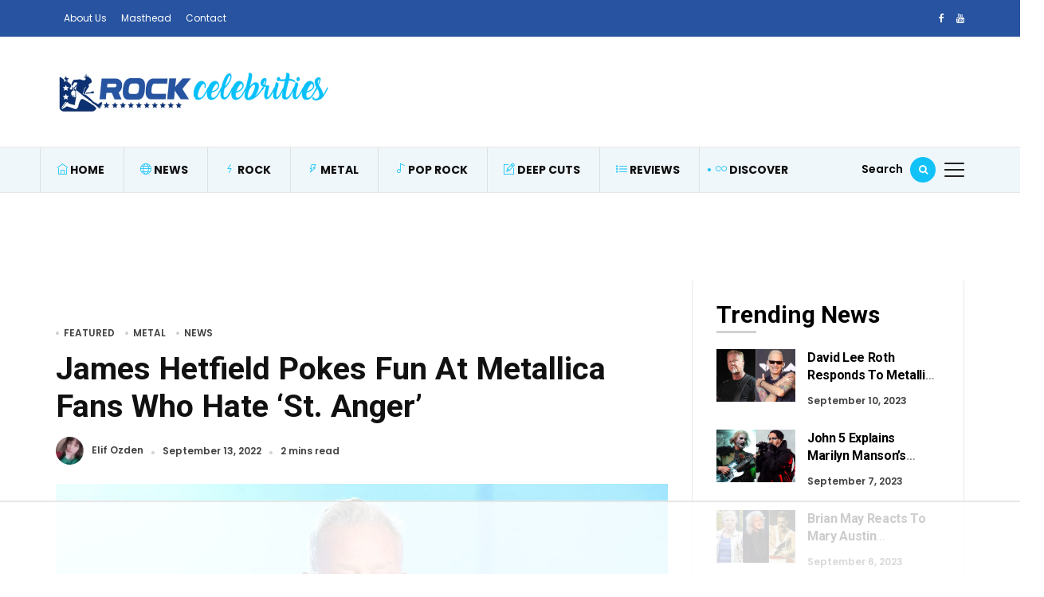

--- FILE ---
content_type: text/html; charset=UTF-8
request_url: https://rockcelebrities.net/james-hetfield-pokes-fun-at-metallica-fans-who-hate-st-anger/
body_size: 23527
content:
<!DOCTYPE html>
<html lang="en-US">
<head>
	<meta charset="UTF-8">
	<meta name="viewport" content="width=device-width, initial-scale=1">
    <meta name="robots" content="max-image-preview:large">
	<meta name="facebook-domain-verification" content="wtzu1iczuswt6axffkj23118m1rnrb" />
	<link rel="profile" href="//gmpg.org/xfn/11">
	<script data-no-optimize="1" data-cfasync="false">!function(){"use strict";const t={adt_ei:{identityApiKey:"plainText",source:"url",type:"plaintext",priority:1},adt_eih:{identityApiKey:"sha256",source:"urlh",type:"hashed",priority:2},sh_kit:{identityApiKey:"sha256",source:"urlhck",type:"hashed",priority:3}},e=Object.keys(t);function i(t){return function(t){const e=t.match(/((?=([a-z0-9._!#$%+^&*()[\]<>-]+))\2@[a-z0-9._-]+\.[a-z0-9._-]+)/gi);return e?e[0]:""}(function(t){return t.replace(/\s/g,"")}(t.toLowerCase()))}!async function(){const n=new URL(window.location.href),o=n.searchParams;let a=null;const r=Object.entries(t).sort(([,t],[,e])=>t.priority-e.priority).map(([t])=>t);for(const e of r){const n=o.get(e),r=t[e];if(!n||!r)continue;const c=decodeURIComponent(n),d="plaintext"===r.type&&i(c),s="hashed"===r.type&&c;if(d||s){a={value:c,config:r};break}}if(a){const{value:t,config:e}=a;window.adthrive=window.adthrive||{},window.adthrive.cmd=window.adthrive.cmd||[],window.adthrive.cmd.push(function(){window.adthrive.identityApi({source:e.source,[e.identityApiKey]:t},({success:i,data:n})=>{i?window.adthrive.log("info","Plugin","detectEmails",`Identity API called with ${e.type} email: ${t}`,n):window.adthrive.log("warning","Plugin","detectEmails",`Failed to call Identity API with ${e.type} email: ${t}`,n)})})}!function(t,e){const i=new URL(e);t.forEach(t=>i.searchParams.delete(t)),history.replaceState(null,"",i.toString())}(e,n)}()}();
</script><meta name='robots' content='index, follow, max-image-preview:large, max-snippet:-1, max-video-preview:-1' />

<script data-no-optimize="1" data-cfasync="false">
(function(w, d) {
	w.adthrive = w.adthrive || {};
	w.adthrive.cmd = w.adthrive.cmd || [];
	w.adthrive.plugin = 'adthrive-ads-3.10.0';
	w.adthrive.host = 'ads.adthrive.com';
	w.adthrive.integration = 'plugin';

	var commitParam = (w.adthriveCLS && w.adthriveCLS.bucket !== 'prod' && w.adthriveCLS.branch) ? '&commit=' + w.adthriveCLS.branch : '';

	var s = d.createElement('script');
	s.async = true;
	s.referrerpolicy='no-referrer-when-downgrade';
	s.src = 'https://' + w.adthrive.host + '/sites/61d86dee78c5b3001b138d61/ads.min.js?referrer=' + w.encodeURIComponent(w.location.href) + commitParam + '&cb=' + (Math.floor(Math.random() * 100) + 1) + '';
	var n = d.getElementsByTagName('script')[0];
	n.parentNode.insertBefore(s, n);
})(window, document);
</script>
<link rel="dns-prefetch" href="https://ads.adthrive.com/"><link rel="preconnect" href="https://ads.adthrive.com/"><link rel="preconnect" href="https://ads.adthrive.com/" crossorigin>
	<!-- This site is optimized with the Yoast SEO plugin v26.8 - https://yoast.com/product/yoast-seo-wordpress/ -->
	<title>James Hetfield Pokes Fun At Metallica Fans Who Hate &#039;St. Anger&#039;</title>
<link data-rocket-preload as="style" href="https://fonts.googleapis.com/css?family=Poppins%3A400%2C600%7CRoboto%3A400%2C500%2C700%7CPoppins%3A400%2C600%2C700%2C500%7CRoboto%3A700&#038;subset=latin%2Clatin-ext&#038;display=swap" rel="preload">
<link href="https://fonts.googleapis.com/css?family=Poppins%3A400%2C600%7CRoboto%3A400%2C500%2C700%7CPoppins%3A400%2C600%2C700%2C500%7CRoboto%3A700&#038;subset=latin%2Clatin-ext&#038;display=swap" media="print" onload="this.media=&#039;all&#039;" rel="stylesheet">
<noscript data-wpr-hosted-gf-parameters=""><link rel="stylesheet" href="https://fonts.googleapis.com/css?family=Poppins%3A400%2C600%7CRoboto%3A400%2C500%2C700%7CPoppins%3A400%2C600%2C700%2C500%7CRoboto%3A700&#038;subset=latin%2Clatin-ext&#038;display=swap"></noscript>
	<link rel="canonical" href="https://rockcelebrities.net/james-hetfield-pokes-fun-at-metallica-fans-who-hate-st-anger/" />
	<meta property="og:locale" content="en_US" />
	<meta property="og:type" content="article" />
	<meta property="og:title" content="James Hetfield Pokes Fun At Metallica Fans Who Hate &#039;St. Anger&#039;" />
	<meta property="og:description" content="Metallica&#8217;s iconic frontman James Hetfield addressed Metallica fans who expressed hate toward the album &#8216;St. Anger&#8217; during a recent performance. The metal icons have been rocking the stage since 1981 and have significantly contributed to the popularization of the heavy metal genre. While some like the band&#8217;s recent music efforts better, many Metallica fans prefer [&hellip;]" />
	<meta property="og:url" content="https://rockcelebrities.net/james-hetfield-pokes-fun-at-metallica-fans-who-hate-st-anger/" />
	<meta property="og:site_name" content="Rock Celebrities" />
	<meta property="article:published_time" content="2022-09-13T11:51:47+00:00" />
	<meta property="article:modified_time" content="2022-09-13T11:53:22+00:00" />
	<meta property="og:image" content="https://rockcelebrities.net/wp-content/uploads/2022/09/james-hetfield-playing-guitar-during-a-show-blue-background-wearing-denim-jacket-and-black-shirt.jpg" />
	<meta property="og:image:width" content="1200" />
	<meta property="og:image:height" content="800" />
	<meta property="og:image:type" content="image/jpeg" />
	<meta name="author" content="Elif Ozden" />
	<meta name="twitter:card" content="summary_large_image" />
	<meta name="twitter:label1" content="Written by" />
	<meta name="twitter:data1" content="Elif Ozden" />
	<meta name="twitter:label2" content="Est. reading time" />
	<meta name="twitter:data2" content="2 minutes" />
	<script type="application/ld+json" class="yoast-schema-graph">{"@context":"https://schema.org","@graph":[{"@type":"Article","@id":"https://rockcelebrities.net/james-hetfield-pokes-fun-at-metallica-fans-who-hate-st-anger/#article","isPartOf":{"@id":"https://rockcelebrities.net/james-hetfield-pokes-fun-at-metallica-fans-who-hate-st-anger/"},"author":{"name":"Elif Ozden","@id":"https://rockcelebrities.net/#/schema/person/5e4aed6c7e1935e88073f13669112a01"},"headline":"James Hetfield Pokes Fun At Metallica Fans Who Hate &#8216;St. Anger&#8217;","datePublished":"2022-09-13T11:51:47+00:00","dateModified":"2022-09-13T11:53:22+00:00","mainEntityOfPage":{"@id":"https://rockcelebrities.net/james-hetfield-pokes-fun-at-metallica-fans-who-hate-st-anger/"},"wordCount":326,"publisher":{"@id":"https://rockcelebrities.net/#organization"},"image":{"@id":"https://rockcelebrities.net/james-hetfield-pokes-fun-at-metallica-fans-who-hate-st-anger/#primaryimage"},"thumbnailUrl":"https://rockcelebrities.net/wp-content/uploads/2022/09/james-hetfield-playing-guitar-during-a-show-blue-background-wearing-denim-jacket-and-black-shirt.jpg","keywords":["James Hetfield","Metallica"],"articleSection":["Featured","Metal","News"],"inLanguage":"en-US"},{"@type":"WebPage","@id":"https://rockcelebrities.net/james-hetfield-pokes-fun-at-metallica-fans-who-hate-st-anger/","url":"https://rockcelebrities.net/james-hetfield-pokes-fun-at-metallica-fans-who-hate-st-anger/","name":"James Hetfield Pokes Fun At Metallica Fans Who Hate 'St. Anger'","isPartOf":{"@id":"https://rockcelebrities.net/#website"},"primaryImageOfPage":{"@id":"https://rockcelebrities.net/james-hetfield-pokes-fun-at-metallica-fans-who-hate-st-anger/#primaryimage"},"image":{"@id":"https://rockcelebrities.net/james-hetfield-pokes-fun-at-metallica-fans-who-hate-st-anger/#primaryimage"},"thumbnailUrl":"https://rockcelebrities.net/wp-content/uploads/2022/09/james-hetfield-playing-guitar-during-a-show-blue-background-wearing-denim-jacket-and-black-shirt.jpg","datePublished":"2022-09-13T11:51:47+00:00","dateModified":"2022-09-13T11:53:22+00:00","breadcrumb":{"@id":"https://rockcelebrities.net/james-hetfield-pokes-fun-at-metallica-fans-who-hate-st-anger/#breadcrumb"},"inLanguage":"en-US","potentialAction":[{"@type":"ReadAction","target":["https://rockcelebrities.net/james-hetfield-pokes-fun-at-metallica-fans-who-hate-st-anger/"]}]},{"@type":"ImageObject","inLanguage":"en-US","@id":"https://rockcelebrities.net/james-hetfield-pokes-fun-at-metallica-fans-who-hate-st-anger/#primaryimage","url":"https://rockcelebrities.net/wp-content/uploads/2022/09/james-hetfield-playing-guitar-during-a-show-blue-background-wearing-denim-jacket-and-black-shirt.jpg","contentUrl":"https://rockcelebrities.net/wp-content/uploads/2022/09/james-hetfield-playing-guitar-during-a-show-blue-background-wearing-denim-jacket-and-black-shirt.jpg","width":1200,"height":800},{"@type":"BreadcrumbList","@id":"https://rockcelebrities.net/james-hetfield-pokes-fun-at-metallica-fans-who-hate-st-anger/#breadcrumb","itemListElement":[{"@type":"ListItem","position":1,"name":"Home","item":"https://rockcelebrities.net/"},{"@type":"ListItem","position":2,"name":"James Hetfield Pokes Fun At Metallica Fans Who Hate &#8216;St. Anger&#8217;"}]},{"@type":"WebSite","@id":"https://rockcelebrities.net/#website","url":"https://rockcelebrities.net/","name":"Rock Celebrities","description":"One And Only Source About Rock And Metal Stars","publisher":{"@id":"https://rockcelebrities.net/#organization"},"potentialAction":[{"@type":"SearchAction","target":{"@type":"EntryPoint","urlTemplate":"https://rockcelebrities.net/?s={search_term_string}"},"query-input":{"@type":"PropertyValueSpecification","valueRequired":true,"valueName":"search_term_string"}}],"inLanguage":"en-US"},{"@type":"Organization","@id":"https://rockcelebrities.net/#organization","name":"Rock Celebrities","url":"https://rockcelebrities.net/","logo":{"@type":"ImageObject","inLanguage":"en-US","@id":"https://rockcelebrities.net/#/schema/logo/image/","url":"https://rockcelebrities.net/wp-content/uploads/2021/01/logo-v2-new-4.png","contentUrl":"https://rockcelebrities.net/wp-content/uploads/2021/01/logo-v2-new-4.png","width":364,"height":114,"caption":"Rock Celebrities"},"image":{"@id":"https://rockcelebrities.net/#/schema/logo/image/"}},{"@type":"Person","@id":"https://rockcelebrities.net/#/schema/person/5e4aed6c7e1935e88073f13669112a01","name":"Elif Ozden","image":{"@type":"ImageObject","inLanguage":"en-US","@id":"https://rockcelebrities.net/#/schema/person/image/","url":"https://secure.gravatar.com/avatar/d20e07249de4a76555b3703a52adf381ed512132d250490e547252e8f40561eb?s=96&d=mm&r=g","contentUrl":"https://secure.gravatar.com/avatar/d20e07249de4a76555b3703a52adf381ed512132d250490e547252e8f40561eb?s=96&d=mm&r=g","caption":"Elif Ozden"},"description":"Hi! I'm Elif. Being a rock music fan myself, I'm trying to let you know about the latest news from the rock and metal community. If you have any questions or requirements, I will gladly contact you at: elifozden@rockcelebrities.net","url":"https://rockcelebrities.net/author/elif/"}]}</script>
	<!-- / Yoast SEO plugin. -->


<link rel='dns-prefetch' href='//fonts.googleapis.com' />
<link href='https://fonts.gstatic.com' crossorigin rel='preconnect' />
<style id='wp-img-auto-sizes-contain-inline-css' type='text/css'>
img:is([sizes=auto i],[sizes^="auto," i]){contain-intrinsic-size:3000px 1500px}
/*# sourceURL=wp-img-auto-sizes-contain-inline-css */
</style>
<style id='wp-emoji-styles-inline-css' type='text/css'>

	img.wp-smiley, img.emoji {
		display: inline !important;
		border: none !important;
		box-shadow: none !important;
		height: 1em !important;
		width: 1em !important;
		margin: 0 0.07em !important;
		vertical-align: -0.1em !important;
		background: none !important;
		padding: 0 !important;
	}
/*# sourceURL=wp-emoji-styles-inline-css */
</style>
<link rel='stylesheet' id='wp-block-library-css' href='https://rockcelebrities.net/wp-includes/css/dist/block-library/style.min.css?ver=0863a33b98712e1642212d8bf2939440' type='text/css' media='all' />
<style id='wp-block-library-theme-inline-css' type='text/css'>
.wp-block-audio :where(figcaption){color:#555;font-size:13px;text-align:center}.is-dark-theme .wp-block-audio :where(figcaption){color:#ffffffa6}.wp-block-audio{margin:0 0 1em}.wp-block-code{border:1px solid #ccc;border-radius:4px;font-family:Menlo,Consolas,monaco,monospace;padding:.8em 1em}.wp-block-embed :where(figcaption){color:#555;font-size:13px;text-align:center}.is-dark-theme .wp-block-embed :where(figcaption){color:#ffffffa6}.wp-block-embed{margin:0 0 1em}.blocks-gallery-caption{color:#555;font-size:13px;text-align:center}.is-dark-theme .blocks-gallery-caption{color:#ffffffa6}:root :where(.wp-block-image figcaption){color:#555;font-size:13px;text-align:center}.is-dark-theme :root :where(.wp-block-image figcaption){color:#ffffffa6}.wp-block-image{margin:0 0 1em}.wp-block-pullquote{border-bottom:4px solid;border-top:4px solid;color:currentColor;margin-bottom:1.75em}.wp-block-pullquote :where(cite),.wp-block-pullquote :where(footer),.wp-block-pullquote__citation{color:currentColor;font-size:.8125em;font-style:normal;text-transform:uppercase}.wp-block-quote{border-left:.25em solid;margin:0 0 1.75em;padding-left:1em}.wp-block-quote cite,.wp-block-quote footer{color:currentColor;font-size:.8125em;font-style:normal;position:relative}.wp-block-quote:where(.has-text-align-right){border-left:none;border-right:.25em solid;padding-left:0;padding-right:1em}.wp-block-quote:where(.has-text-align-center){border:none;padding-left:0}.wp-block-quote.is-large,.wp-block-quote.is-style-large,.wp-block-quote:where(.is-style-plain){border:none}.wp-block-search .wp-block-search__label{font-weight:700}.wp-block-search__button{border:1px solid #ccc;padding:.375em .625em}:where(.wp-block-group.has-background){padding:1.25em 2.375em}.wp-block-separator.has-css-opacity{opacity:.4}.wp-block-separator{border:none;border-bottom:2px solid;margin-left:auto;margin-right:auto}.wp-block-separator.has-alpha-channel-opacity{opacity:1}.wp-block-separator:not(.is-style-wide):not(.is-style-dots){width:100px}.wp-block-separator.has-background:not(.is-style-dots){border-bottom:none;height:1px}.wp-block-separator.has-background:not(.is-style-wide):not(.is-style-dots){height:2px}.wp-block-table{margin:0 0 1em}.wp-block-table td,.wp-block-table th{word-break:normal}.wp-block-table :where(figcaption){color:#555;font-size:13px;text-align:center}.is-dark-theme .wp-block-table :where(figcaption){color:#ffffffa6}.wp-block-video :where(figcaption){color:#555;font-size:13px;text-align:center}.is-dark-theme .wp-block-video :where(figcaption){color:#ffffffa6}.wp-block-video{margin:0 0 1em}:root :where(.wp-block-template-part.has-background){margin-bottom:0;margin-top:0;padding:1.25em 2.375em}
/*# sourceURL=/wp-includes/css/dist/block-library/theme.min.css */
</style>
<style id='classic-theme-styles-inline-css' type='text/css'>
/*! This file is auto-generated */
.wp-block-button__link{color:#fff;background-color:#32373c;border-radius:9999px;box-shadow:none;text-decoration:none;padding:calc(.667em + 2px) calc(1.333em + 2px);font-size:1.125em}.wp-block-file__button{background:#32373c;color:#fff;text-decoration:none}
/*# sourceURL=/wp-includes/css/classic-themes.min.css */
</style>
<style id='global-styles-inline-css' type='text/css'>
:root{--wp--preset--aspect-ratio--square: 1;--wp--preset--aspect-ratio--4-3: 4/3;--wp--preset--aspect-ratio--3-4: 3/4;--wp--preset--aspect-ratio--3-2: 3/2;--wp--preset--aspect-ratio--2-3: 2/3;--wp--preset--aspect-ratio--16-9: 16/9;--wp--preset--aspect-ratio--9-16: 9/16;--wp--preset--color--black: #000000;--wp--preset--color--cyan-bluish-gray: #abb8c3;--wp--preset--color--white: #ffffff;--wp--preset--color--pale-pink: #f78da7;--wp--preset--color--vivid-red: #cf2e2e;--wp--preset--color--luminous-vivid-orange: #ff6900;--wp--preset--color--luminous-vivid-amber: #fcb900;--wp--preset--color--light-green-cyan: #7bdcb5;--wp--preset--color--vivid-green-cyan: #00d084;--wp--preset--color--pale-cyan-blue: #8ed1fc;--wp--preset--color--vivid-cyan-blue: #0693e3;--wp--preset--color--vivid-purple: #9b51e0;--wp--preset--gradient--vivid-cyan-blue-to-vivid-purple: linear-gradient(135deg,rgb(6,147,227) 0%,rgb(155,81,224) 100%);--wp--preset--gradient--light-green-cyan-to-vivid-green-cyan: linear-gradient(135deg,rgb(122,220,180) 0%,rgb(0,208,130) 100%);--wp--preset--gradient--luminous-vivid-amber-to-luminous-vivid-orange: linear-gradient(135deg,rgb(252,185,0) 0%,rgb(255,105,0) 100%);--wp--preset--gradient--luminous-vivid-orange-to-vivid-red: linear-gradient(135deg,rgb(255,105,0) 0%,rgb(207,46,46) 100%);--wp--preset--gradient--very-light-gray-to-cyan-bluish-gray: linear-gradient(135deg,rgb(238,238,238) 0%,rgb(169,184,195) 100%);--wp--preset--gradient--cool-to-warm-spectrum: linear-gradient(135deg,rgb(74,234,220) 0%,rgb(151,120,209) 20%,rgb(207,42,186) 40%,rgb(238,44,130) 60%,rgb(251,105,98) 80%,rgb(254,248,76) 100%);--wp--preset--gradient--blush-light-purple: linear-gradient(135deg,rgb(255,206,236) 0%,rgb(152,150,240) 100%);--wp--preset--gradient--blush-bordeaux: linear-gradient(135deg,rgb(254,205,165) 0%,rgb(254,45,45) 50%,rgb(107,0,62) 100%);--wp--preset--gradient--luminous-dusk: linear-gradient(135deg,rgb(255,203,112) 0%,rgb(199,81,192) 50%,rgb(65,88,208) 100%);--wp--preset--gradient--pale-ocean: linear-gradient(135deg,rgb(255,245,203) 0%,rgb(182,227,212) 50%,rgb(51,167,181) 100%);--wp--preset--gradient--electric-grass: linear-gradient(135deg,rgb(202,248,128) 0%,rgb(113,206,126) 100%);--wp--preset--gradient--midnight: linear-gradient(135deg,rgb(2,3,129) 0%,rgb(40,116,252) 100%);--wp--preset--font-size--small: 13px;--wp--preset--font-size--medium: 20px;--wp--preset--font-size--large: 36px;--wp--preset--font-size--x-large: 42px;--wp--preset--spacing--20: 0.44rem;--wp--preset--spacing--30: 0.67rem;--wp--preset--spacing--40: 1rem;--wp--preset--spacing--50: 1.5rem;--wp--preset--spacing--60: 2.25rem;--wp--preset--spacing--70: 3.38rem;--wp--preset--spacing--80: 5.06rem;--wp--preset--shadow--natural: 6px 6px 9px rgba(0, 0, 0, 0.2);--wp--preset--shadow--deep: 12px 12px 50px rgba(0, 0, 0, 0.4);--wp--preset--shadow--sharp: 6px 6px 0px rgba(0, 0, 0, 0.2);--wp--preset--shadow--outlined: 6px 6px 0px -3px rgb(255, 255, 255), 6px 6px rgb(0, 0, 0);--wp--preset--shadow--crisp: 6px 6px 0px rgb(0, 0, 0);}:where(.is-layout-flex){gap: 0.5em;}:where(.is-layout-grid){gap: 0.5em;}body .is-layout-flex{display: flex;}.is-layout-flex{flex-wrap: wrap;align-items: center;}.is-layout-flex > :is(*, div){margin: 0;}body .is-layout-grid{display: grid;}.is-layout-grid > :is(*, div){margin: 0;}:where(.wp-block-columns.is-layout-flex){gap: 2em;}:where(.wp-block-columns.is-layout-grid){gap: 2em;}:where(.wp-block-post-template.is-layout-flex){gap: 1.25em;}:where(.wp-block-post-template.is-layout-grid){gap: 1.25em;}.has-black-color{color: var(--wp--preset--color--black) !important;}.has-cyan-bluish-gray-color{color: var(--wp--preset--color--cyan-bluish-gray) !important;}.has-white-color{color: var(--wp--preset--color--white) !important;}.has-pale-pink-color{color: var(--wp--preset--color--pale-pink) !important;}.has-vivid-red-color{color: var(--wp--preset--color--vivid-red) !important;}.has-luminous-vivid-orange-color{color: var(--wp--preset--color--luminous-vivid-orange) !important;}.has-luminous-vivid-amber-color{color: var(--wp--preset--color--luminous-vivid-amber) !important;}.has-light-green-cyan-color{color: var(--wp--preset--color--light-green-cyan) !important;}.has-vivid-green-cyan-color{color: var(--wp--preset--color--vivid-green-cyan) !important;}.has-pale-cyan-blue-color{color: var(--wp--preset--color--pale-cyan-blue) !important;}.has-vivid-cyan-blue-color{color: var(--wp--preset--color--vivid-cyan-blue) !important;}.has-vivid-purple-color{color: var(--wp--preset--color--vivid-purple) !important;}.has-black-background-color{background-color: var(--wp--preset--color--black) !important;}.has-cyan-bluish-gray-background-color{background-color: var(--wp--preset--color--cyan-bluish-gray) !important;}.has-white-background-color{background-color: var(--wp--preset--color--white) !important;}.has-pale-pink-background-color{background-color: var(--wp--preset--color--pale-pink) !important;}.has-vivid-red-background-color{background-color: var(--wp--preset--color--vivid-red) !important;}.has-luminous-vivid-orange-background-color{background-color: var(--wp--preset--color--luminous-vivid-orange) !important;}.has-luminous-vivid-amber-background-color{background-color: var(--wp--preset--color--luminous-vivid-amber) !important;}.has-light-green-cyan-background-color{background-color: var(--wp--preset--color--light-green-cyan) !important;}.has-vivid-green-cyan-background-color{background-color: var(--wp--preset--color--vivid-green-cyan) !important;}.has-pale-cyan-blue-background-color{background-color: var(--wp--preset--color--pale-cyan-blue) !important;}.has-vivid-cyan-blue-background-color{background-color: var(--wp--preset--color--vivid-cyan-blue) !important;}.has-vivid-purple-background-color{background-color: var(--wp--preset--color--vivid-purple) !important;}.has-black-border-color{border-color: var(--wp--preset--color--black) !important;}.has-cyan-bluish-gray-border-color{border-color: var(--wp--preset--color--cyan-bluish-gray) !important;}.has-white-border-color{border-color: var(--wp--preset--color--white) !important;}.has-pale-pink-border-color{border-color: var(--wp--preset--color--pale-pink) !important;}.has-vivid-red-border-color{border-color: var(--wp--preset--color--vivid-red) !important;}.has-luminous-vivid-orange-border-color{border-color: var(--wp--preset--color--luminous-vivid-orange) !important;}.has-luminous-vivid-amber-border-color{border-color: var(--wp--preset--color--luminous-vivid-amber) !important;}.has-light-green-cyan-border-color{border-color: var(--wp--preset--color--light-green-cyan) !important;}.has-vivid-green-cyan-border-color{border-color: var(--wp--preset--color--vivid-green-cyan) !important;}.has-pale-cyan-blue-border-color{border-color: var(--wp--preset--color--pale-cyan-blue) !important;}.has-vivid-cyan-blue-border-color{border-color: var(--wp--preset--color--vivid-cyan-blue) !important;}.has-vivid-purple-border-color{border-color: var(--wp--preset--color--vivid-purple) !important;}.has-vivid-cyan-blue-to-vivid-purple-gradient-background{background: var(--wp--preset--gradient--vivid-cyan-blue-to-vivid-purple) !important;}.has-light-green-cyan-to-vivid-green-cyan-gradient-background{background: var(--wp--preset--gradient--light-green-cyan-to-vivid-green-cyan) !important;}.has-luminous-vivid-amber-to-luminous-vivid-orange-gradient-background{background: var(--wp--preset--gradient--luminous-vivid-amber-to-luminous-vivid-orange) !important;}.has-luminous-vivid-orange-to-vivid-red-gradient-background{background: var(--wp--preset--gradient--luminous-vivid-orange-to-vivid-red) !important;}.has-very-light-gray-to-cyan-bluish-gray-gradient-background{background: var(--wp--preset--gradient--very-light-gray-to-cyan-bluish-gray) !important;}.has-cool-to-warm-spectrum-gradient-background{background: var(--wp--preset--gradient--cool-to-warm-spectrum) !important;}.has-blush-light-purple-gradient-background{background: var(--wp--preset--gradient--blush-light-purple) !important;}.has-blush-bordeaux-gradient-background{background: var(--wp--preset--gradient--blush-bordeaux) !important;}.has-luminous-dusk-gradient-background{background: var(--wp--preset--gradient--luminous-dusk) !important;}.has-pale-ocean-gradient-background{background: var(--wp--preset--gradient--pale-ocean) !important;}.has-electric-grass-gradient-background{background: var(--wp--preset--gradient--electric-grass) !important;}.has-midnight-gradient-background{background: var(--wp--preset--gradient--midnight) !important;}.has-small-font-size{font-size: var(--wp--preset--font-size--small) !important;}.has-medium-font-size{font-size: var(--wp--preset--font-size--medium) !important;}.has-large-font-size{font-size: var(--wp--preset--font-size--large) !important;}.has-x-large-font-size{font-size: var(--wp--preset--font-size--x-large) !important;}
:where(.wp-block-post-template.is-layout-flex){gap: 1.25em;}:where(.wp-block-post-template.is-layout-grid){gap: 1.25em;}
:where(.wp-block-term-template.is-layout-flex){gap: 1.25em;}:where(.wp-block-term-template.is-layout-grid){gap: 1.25em;}
:where(.wp-block-columns.is-layout-flex){gap: 2em;}:where(.wp-block-columns.is-layout-grid){gap: 2em;}
:root :where(.wp-block-pullquote){font-size: 1.5em;line-height: 1.6;}
/*# sourceURL=global-styles-inline-css */
</style>
<link rel='stylesheet' id='alith_embe_plugin_front_style-css' href='https://rockcelebrities.net/wp-content/plugins/embe-core/assets/front-style.css?ver=1.0' type='text/css' media='all' />
<link rel='stylesheet' id='wp-instant-page-css' href='https://rockcelebrities.net/wp-content/plugins/wp-instant-page/public/css/wp-instant-page-public.css?ver=1.0.0' type='text/css' media='all' />
<link rel='stylesheet' id='embe-parent-style-css' href='https://rockcelebrities.net/wp-content/themes/embe/style.css?ver=0863a33b98712e1642212d8bf2939440' type='text/css' media='all' />
<link rel='stylesheet' id='embe-child-theme-css' href='https://rockcelebrities.net/wp-content/themes/embe-child/style.css?ver=0863a33b98712e1642212d8bf2939440' type='text/css' media='all' />

<link rel='stylesheet' id='bootstrap-css' href='https://rockcelebrities.net/wp-content/themes/embe/assets/css/bootstrap.min.css?ver=1.0' type='text/css' media='all' />
<link rel='stylesheet' id='font-awesome-css' href='https://rockcelebrities.net/wp-content/plugins/elementor/assets/lib/font-awesome/css/font-awesome.min.css?ver=4.7.0' type='text/css' media='all' />
<link rel='stylesheet' id='font-themify-css' href='https://rockcelebrities.net/wp-content/themes/embe/assets/css/themify-icons.css?ver=1.0' type='text/css' media='all' />
<link rel='stylesheet' id='owl-carousel-css' href='https://rockcelebrities.net/wp-content/themes/embe/assets/css/owl.carousel.min.css?ver=1.0' type='text/css' media='all' />
<link rel='stylesheet' id='owl-theme-css' href='https://rockcelebrities.net/wp-content/themes/embe/assets/css/owl.theme.default.min.css?ver=1.0' type='text/css' media='all' />
<link rel='stylesheet' id='alith-main-style-css' href='https://rockcelebrities.net/wp-content/themes/embe/assets/css/style.css?ver=1.0' type='text/css' media='all' />
<link rel='stylesheet' id='alith-responsive-css' href='https://rockcelebrities.net/wp-content/themes/embe/assets/css/responsive.css?ver=1.0' type='text/css' media='all' />
<link rel='stylesheet' id='alith-woocommerce-css' href='https://rockcelebrities.net/wp-content/themes/embe/assets/css/woocommerce.css?ver=1.0' type='text/css' media='all' />
<link rel='stylesheet' id='alith-embe-about-css' href='https://rockcelebrities.net/wp-content/themes/embe/assets/css/embe-about.css?ver=1.0' type='text/css' media='all' />
<link rel='stylesheet' id='alith-embe-dark-mode-css' href='https://rockcelebrities.net/wp-content/themes/embe/assets/css/dark-mode.css?ver=1.0' type='text/css' media='all' />

<script type="text/javascript" src="https://rockcelebrities.net/wp-includes/js/jquery/jquery.min.js?ver=3.7.1" id="jquery-core-js"></script>
<script type="text/javascript" src="https://rockcelebrities.net/wp-includes/js/jquery/jquery-migrate.min.js?ver=3.4.1" id="jquery-migrate-js"></script>
<script data-minify="1" type="text/javascript" src="https://rockcelebrities.net/wp-content/cache/min/1/wp-content/plugins/wp-instant-page/public/js/wp-instant-page-public.js?ver=1769027685" id="wp-instant-page-js"></script>
<script data-minify="1" type="text/javascript" src="https://rockcelebrities.net/wp-content/cache/min/1/wp-content/themes/embe/assets/js/jquery.popper.js?ver=1769027685" id="jquery-popper-js"></script>
<script data-minify="1" type="text/javascript" src="https://rockcelebrities.net/wp-content/cache/min/1/wp-content/themes/embe/assets/js/jquery.bootstrap.js?ver=1769027685" id="jquery-bootstrap-js"></script>
<script data-minify="1" type="text/javascript" src="https://rockcelebrities.net/wp-content/cache/min/1/wp-content/themes/embe/assets/js/jquery.waypoints.js?ver=1769027685" id="jquery-waypoints-js"></script>
<script data-minify="1" type="text/javascript" src="https://rockcelebrities.net/wp-content/cache/min/1/wp-content/themes/embe/assets/js/jquery.wow.js?ver=1769027685" id="jquery-wow-js"></script>
<script data-minify="1" type="text/javascript" src="https://rockcelebrities.net/wp-content/cache/min/1/wp-content/themes/embe/assets/js/jquery.matchheight.js?ver=1769027685" id="jquery-matchheight-js"></script>
<script data-minify="1" type="text/javascript" src="https://rockcelebrities.net/wp-content/cache/min/1/wp-content/themes/embe/assets/js/jquery.scrolltofixed.js?ver=1769027685" id="jquery-scrolltofixed-js"></script>
<script data-minify="1" type="text/javascript" src="https://rockcelebrities.net/wp-content/cache/min/1/wp-content/themes/embe/assets/js/jquery.theia.sticky.js?ver=1769027685" id="jquery-theia-sticky-js"></script>
<script type="text/javascript" src="https://rockcelebrities.net/wp-content/themes/embe/assets/js/owl.carousel.min.js?ver=1.0" id="jquery-owl-carousel-js"></script>
<script type="text/javascript" src="https://rockcelebrities.net/wp-content/themes/embe/assets/js/imagesloaded.pkgd.min.js?ver=1.0" id="jquery-imagesloaded-js"></script>
<script data-minify="1" type="text/javascript" src="https://rockcelebrities.net/wp-content/cache/min/1/wp-content/themes/embe/assets/js/embe.scripts.js?ver=1769027685" id="embe-scripts-js"></script>
<link rel="EditURI" type="application/rsd+xml" title="RSD" href="https://rockcelebrities.net/xmlrpc.php?rsd" />
<meta name="generator" content="Elementor 3.34.2; features: e_font_icon_svg, additional_custom_breakpoints; settings: css_print_method-external, google_font-enabled, font_display-swap">
			<style>
				.e-con.e-parent:nth-of-type(n+4):not(.e-lazyloaded):not(.e-no-lazyload),
				.e-con.e-parent:nth-of-type(n+4):not(.e-lazyloaded):not(.e-no-lazyload) * {
					background-image: none !important;
				}
				@media screen and (max-height: 1024px) {
					.e-con.e-parent:nth-of-type(n+3):not(.e-lazyloaded):not(.e-no-lazyload),
					.e-con.e-parent:nth-of-type(n+3):not(.e-lazyloaded):not(.e-no-lazyload) * {
						background-image: none !important;
					}
				}
				@media screen and (max-height: 640px) {
					.e-con.e-parent:nth-of-type(n+2):not(.e-lazyloaded):not(.e-no-lazyload),
					.e-con.e-parent:nth-of-type(n+2):not(.e-lazyloaded):not(.e-no-lazyload) * {
						background-image: none !important;
					}
				}
			</style>
			

<script data-minify="1" type="text/javascript"  src="https://rockcelebrities.net/wp-content/cache/min/1/wp-content/uploads/wpcodebox/76311.js?ver=1769027685"></script>

<!-- Google tag (gtag.js) -->
<script async src="https://www.googletagmanager.com/gtag/js?id=G-60YE91X8R1"></script>
<script>
  window.dataLayer = window.dataLayer || [];
  function gtag(){dataLayer.push(arguments);}
  gtag('js', new Date());

  gtag('config', 'G-60YE91X8R1');
</script>
<link rel="icon" href="https://rockcelebrities.net/wp-content/uploads/2021/01/cropped-rock-celebrities-favicon-32x32.png" sizes="32x32" />
<link rel="icon" href="https://rockcelebrities.net/wp-content/uploads/2021/01/cropped-rock-celebrities-favicon-192x192.png" sizes="192x192" />
<link rel="apple-touch-icon" href="https://rockcelebrities.net/wp-content/uploads/2021/01/cropped-rock-celebrities-favicon-180x180.png" />
<meta name="msapplication-TileImage" content="https://rockcelebrities.net/wp-content/uploads/2021/01/cropped-rock-celebrities-favicon-270x270.png" />
<style type="text/css" title="dynamic-css" class="options-output">div#wave .dot, .woocommerce button.button.alt, .top-scroll-bar, .embe_header_1 .social-network a.searh-toggle, .sticky-header a.searh-toggle, .latest-style-1 .article-wrap:hover .hover-has-bg, .item:hover .hover-has-bg, .back-to-top, .latest-style-2 .post-count, .sticky-icon, .format-icon, #main-menu .menu-primary ul > li > a::before, .primary-btn, #main-menu .menu-primary li.menu-item-has-children a::after, .tooltip-inner, .owl-carousel .owl-nav button, .bounceball::before, .social-network a.searh-toggle, .sticky-header a.searh-toggle, #alith-tab a.alith-current-item, article:hover .sticky-icon, article:hover .format-icon, #main-menu .menu-primary li.has-mega-menu a::after, .title_style_3 .widget-title span::before, .title_style_4 .widget-title::before, .title_style_5 .widget-title span, .title_style_6 .widget-title,aside .widget_search .search-button,.owl-carousel .owl-nav button.owl-prev, .owl-carousel .owl-nav button.owl-next, .lds-ellipsis div, .bounceball:before, .alith-read-more:hover,.lds-planet::after{background:#11c2f9;}.capsSubtle, .woocommerce div.product p.price, .woocommerce div.product span.price, .woocommerce ul.products li.product .price, .primary-color, .primary-color a, .entry-metro h3:hover a, .is-sticky .entry-title a, .widget_categories li.cat-item, .menu-primary a i, .entry-main-content a, .alith_title_arrow::before, .slider-carousel-columns .post-count-number{color:#11c2f9;}.latest-style-1 .article-wrap:hover .hover-has-bg, .item:hover .hover-has-bg, .lds-ripple div,.lds-planet{border-color:#11c2f9;}.tooltip.bs-tooltip-auto[x-placement^=top] .arrow::before, .tooltip.bs-tooltip-top .arrow::before, .widget_style_7 .widget-title,.title_style_7 .widget-title{border-top-color:#11c2f9;}.secondary-color, .secondary-color a, ul.page-numbers li span.current{color:#11c2f9;}.latest-style-2 article:hover .post-count, .embe_header_1 .social-network a.searh-toggle:hover, .owl-carousel .owl-nav button:hover, .widget_style_3 .widget-title span::before, .home-featured-grid-2 .entry-metro .entry-meta.entry-meta-before a, .embe_news .post-list-1st-big-2 .entry-meta.entry-meta-before a{background-color:#11c2f9;}#main-menu .menu-primary ul.sub-menu{border-color:#11c2f9;}.divider, .btn-success, .content-widget .readme:hover, .search_field:focus, .site-footer, aside .widget-area, #content, nav#main-menu, #main-menu.slide-down, .slider-caption-big, .slider-caption-big .read-more, .home-content.sidebar_left, aside .sidebar-widget, aside .widget_search input.search-field, .home-content .widget_alitheme_lastpost, .latest-style-1 .article-wrap .infor-inner, .format-icon, .sticky-icon, .loop-list, .post-list-1st-big, .loop-grid-inner, .archive-header, .single .post-author, .before-content, .top-bar, .home-after-content{border-color:#e7e7e7;}a{color:#000000;}a:hover{color:#11c2f9;}a:active{color:#11c2f9;}body{background-color:#ffffff;}body{border-top:0px none #000000;border-bottom:0px none #000000;border-left:0px none #000000;border-right:0px none #000000;}body, .woocommerce-product-details__short-description pre, 
				.edit-post-visual-editor .editor-block-list__block, .editor-default-block-appender textarea.editor-default-block-appender__content{font-family:Poppins;font-weight:400;font-style:normal;color:#212121;}body h1, body h2, body h3, body h4:not(.widget-title), body h5:not(.widget-title), body h6, .site-pagination, .lb_button, label, input[type="submit"],
				.quote_author_name, .read_more, .slicknav_menutxt, .woocommerce-pagination, button, .buttons, 
				.widget_shopping_cart_content, .widget_products, .woocommerce div.product .woocommerce-tabs ul.tabs li, 
				.woocommerce a.button, .widget_recent_reviews .product-title, .woocommerce-review__author, .comment-reply-title, 
				.pagination-num, a.comment-reply-link, p.sidebar-open, .top-search span, .wp-block-button__link, .widget_recent_comments li.recentcomments > a,	a.rsswidget		
				{font-family:Roboto;font-weight:700;font-style:normal;color:#000000;}body h1{line-height:1.45em;font-size:2.471em;}body h2{line-height:1.40em;font-size:2.294em;}body h3{line-height:1.35em;font-size:1.882em;}body h4{line-height:1.35em;font-size:1.529em;}body h5{line-height:1.35em;font-size:1.118em;}body h6{line-height:1.4em;font-size:1em;}.entry-meta{font-family:Poppins;line-height:12px;font-weight:600;font-style:normal;color:#434343;font-size:12px;}.entry-meta a{color:#434343;}.entry-meta a:hover{color:#f90248;}.entry-meta a:active{color:#f90248;}.entry-meta img.avatar{height:35px;width:35px;}.single .excerpt, .entry-main-content, .single-quote-content, .entry-header, .entry-header-2, .entry-header-3, .entry-wraper .excerpt, .entry-wraper .entry-main-content{font-family:Poppins;font-weight:normal;font-style:normal;color:#212121;}header{background-color:#ffffff;}.top-bar{background:#2753a0;}.top-bar{font-family:Poppins;line-height:12px;font-weight:400;font-style:normal;color:#ffffff;font-size:12px;}.top-bar{padding-top:17px;padding-bottom:12px;}.top-bar a, .embe_header_3 a.social-icon, .embe_header_3 .social-network a.searh-toggle{color:#ffffff;}.top-bar a:hover, .embe_header_3 a.social-icon:hover, .embe_header_3 .social-network a.searh-toggle:hover{color:#11c2f9;}.top-bar a:active, .embe_header_3 a.social-icon:active, .embe_header_3 .social-network a.searh-toggle:active{color:#11c2f9;}.top-bar{border-top:0px none #ffffff;border-bottom:0px none #ffffff;border-left:0px none #ffffff;border-right:0px none #ffffff;}.logo-img{width:400px;}.header_logo{padding-top:30px;padding-bottom:20px;}#main-menu, .header_3 #main-menu.slide-down, #main-menu.fixed, .sticky-header{background-color:#eff7fa;}#main-menu, #main-menu .social-network span.search-label{color:#000000;}.off-canvas-toggle span{background:#000000;}.menu-primary ul li a{color:#0f0f0f;}.menu-primary ul li a:hover{color:#11c2f9;}.menu-primary ul li a:active{color:#11c2f9;}.menu-primary ul li a, .mobi-menu nav, .capsSubtle{font-family:Poppins;text-transform:uppercase;line-height:14px;font-weight:700;font-style:normal;font-size:14px;}.menu-primary ul li a{padding-top:20px;padding-right:20px;padding-bottom:20px;padding-left:20px;}.menu-primary>ul>li{border-top:0px solid #e0e0e0;border-bottom:0px solid #e0e0e0;border-left:1px solid #e0e0e0;border-right:0px solid #e0e0e0;}nav#main-menu{border-top:0px none #ffffff;border-bottom:0px none #ffffff;border-left:0px none #ffffff;border-right:0px none #ffffff;}#main-menu .menu-primary ul.sub-menu{background-color:#ffffff;}nav ul.sub-menu li a{color:#000000;}nav ul.sub-menu li a:hover{color:#11c2f9;}nav ul.sub-menu li a:active{color:#11c2f9;}#main-menu ul li .sub-menu a{font-family:Poppins;text-transform:none;line-height:14px;font-weight:500;font-style:normal;font-size:14px;}.mobi-menu{background-color:#ffffff;}.mobi-menu ul li a{color:#000000;}.mobi-menu ul li a:hover{color:#11c2f9;}.mobi-menu ul li a:active{color:#11c2f9;}.mobile-logo-img{width:200px;}.home-featured{padding-top:30px;padding-bottom:30px;}.home-featured{margin-bottom:30px;}.home-featured{background:#eff7fa;}footer.site-footer{background-color:#010101;}footer.site-footer{border-top:1px solid #222222;border-bottom:0px solid #222222;border-left:0px solid #222222;border-right:0px solid #222222;}.site-footer{padding-top:20px;padding-bottom:20px;}footer.site-footer, .site-bottom, .site-bottom h1, .site-bottom h2, .site-bottom h3, .site-bottom h4, .site-bottom h5, .site-bottom h6{font-family:Poppins;font-weight:400;font-style:normal;color:#000000;font-size:14px;}.site-footer a{color:#868686;}.site-footer a:hover{color:#f90248;}.site-footer a:active{color:#f90248;}footer .logo-img{width:250px;}.widget-title, aside .widget-title{font-family:Roboto;line-height:26px;font-weight:700;font-style:normal;font-size:30px;}aside .sidebar-widget{padding-top:30px;padding-right:30px;padding-bottom:50px;padding-left:30px;}aside .sidebar-widget{margin-top:0;margin-right:0;margin-bottom:0;margin-left:0;}aside.primary-sidebar .sidebar-widget, aside.second-sidebar .sidebar-widget{border-top:0px solid #ffffff;border-bottom:0px solid #ffffff;border-left:0px solid #ffffff;border-right:0px solid #ffffff;}aside.primary-sidebar .sidebar-widget, aside.second-sidebar .sidebar-widget{background:#ffffff;}aside.primary-sidebar, aside.second-sidebar{padding-top:0;padding-right:0;padding-bottom:0;padding-left:0;}aside.primary-sidebar{background-color:#ffffff;}aside.primary-sidebar{border-top:0px solid #ffffff;border-bottom:0px solid #ffffff;border-left:0px solid #ffffff;border-right:0px solid #ffffff;}.off-canvas-toggle span, .menu-toggle-icon > span::after, .menu-toggle-icon > span::before, .menu-toggle-icon > span{background:#212121;}.has-offcanvas aside.offcanvas-sidebar{padding-top:30px;padding-right:30px;padding-bottom:30px;padding-left:30px;}.has-offcanvas .offcanvas-sidebar{background-color:#ffffff;}.has-offcanvas .offcanvas-sidebar a{color:#000000;}.has-offcanvas .offcanvas-sidebar a:hover{color:#2753a0;}.has-offcanvas .offcanvas-sidebar a:active{color:#2753a0;}.has-offcanvas .offcanvas-sidebar{color:#212121;}</style><style>
		@media (min-width:1200px){
		  .container,
		  .elementor-section.elementor-section-boxed .elementor-container 
		  {max-width:1170px;}
		  .boxed-layout {
		  	max-width:1170px;
		  }
		}
	
			.has-rounded,
			.has-rounded img{border-radius:0px!important;overflow:hidden;
			}
		</style>
	<meta name="p:domain_verify" content="164908bcc193ffda923c9759e4626a9c"/>
<meta name="generator" content="WP Rocket 3.20.3" data-wpr-features="wpr_minify_js wpr_desktop" /></head>
<body data-rsssl=1 class="wp-singular post-template-default single single-post postid-67333 single-format-standard wp-embed-responsive wp-theme-embe wp-child-theme-embe-child  embe_magazine widget_style_4 search_popup_top embe_header_2 elementor-default elementor-kit-477" >

	
	<div data-rocket-location-hash="da81910d8a1b00546b1138241368c1b7" class="embe-mark"></div>
	<div data-rocket-location-hash="c07778b65a89e851b8352bf6d77610f6" class="top-scroll-bar"></div>

	<aside class="offcanvas-sidebar d-none d-lg-block"> <!--BEGIN OFF CANVAS-->
	<div class="has-dark-mode" style="background: none"><div id="alitheme_lastpost-2" class="sidebar-widget widget_alitheme_lastpost"><div class="title_style_1" style="color: #000000"><h5 class="widget-title"><span>Must Read</span></h5></div>	
<div class="posts-aside-layout-1">
					<article class="row justify-content-between mb-30 no-meta-dots">
			    <figure class="col-lg-5 col-md-3 col-sm-12 hover-opacity position-relative mb-lg-0 has-rounded">
                	<a title="Tom Morello Praises Son&#8217;s Guitar Solo He Wished He Had Composed" href="https://rockcelebrities.net/tom-morello-praises-sons-guitar-solo-he-wished-he-had-composed/">
						<img width="600" height="600" src="https://rockcelebrities.net/wp-content/uploads/2024/08/tom-morello-roman-morello--alith-resize-600600.jpg.webp" alt="Tom Morello Praises Son&#8217;s Guitar Solo He Wished He Had Composed"/>
					</a>
					
                </figure>
                <div class="col-lg-7 col-md-9 col-sm-12 pl-lg-0">
				    <h6 class="text-limit-2-row entry-title mb-15"><a class="post-title" href="https://rockcelebrities.net/tom-morello-praises-sons-guitar-solo-he-wished-he-had-composed/">Tom Morello Praises Son&#8217;s Guitar Solo He Wished He Had Composed</a></h6><div class="entry-meta"><span class="entry-meta-dot" data-toggle="tooltip" data-placement="top" title="Published">August 26, 2024</span></div>			    </div>
			</article>
					<article class="row justify-content-between mb-30 no-meta-dots">
			    <figure class="col-lg-5 col-md-3 col-sm-12 hover-opacity position-relative mb-lg-0 has-rounded">
                	<a title="Why People Hate Ronnie Radke?" href="https://rockcelebrities.net/why-people-hate-ronnie-radke/">
						<img width="600" height="600" src="https://rockcelebrities.net/wp-content/uploads/2024/08/ronnie-radke-on-stage-singing-alith-resize-600600.jpg.webp" alt="Why People Hate Ronnie Radke?"/>
					</a>
					
                </figure>
                <div class="col-lg-7 col-md-9 col-sm-12 pl-lg-0">
				    <h6 class="text-limit-2-row entry-title mb-15"><a class="post-title" href="https://rockcelebrities.net/why-people-hate-ronnie-radke/">Why People Hate Ronnie Radke?</a></h6><div class="entry-meta"><span class="entry-meta-dot" data-toggle="tooltip" data-placement="top" title="Published">August 18, 2024</span></div>			    </div>
			</article>
					<article class="row justify-content-between mb-30 no-meta-dots">
			    <figure class="col-lg-5 col-md-3 col-sm-12 hover-opacity position-relative mb-lg-0 has-rounded">
                	<a title="What Bret Michaels Thinks About Slash" href="https://rockcelebrities.net/what-bret-michaels-thinks-about-slash/">
						<img width="600" height="600" src="https://rockcelebrities.net/wp-content/uploads/2024/08/bret-michaels-slash-alith-resize-600600.jpg.webp" alt="What Bret Michaels Thinks About Slash"/>
					</a>
					
                </figure>
                <div class="col-lg-7 col-md-9 col-sm-12 pl-lg-0">
				    <h6 class="text-limit-2-row entry-title mb-15"><a class="post-title" href="https://rockcelebrities.net/what-bret-michaels-thinks-about-slash/">What Bret Michaels Thinks About Slash</a></h6><div class="entry-meta"><span class="entry-meta-dot" data-toggle="tooltip" data-placement="top" title="Published">August 4, 2024</span></div>			    </div>
			</article>
					<article class="row justify-content-between mb-30 no-meta-dots">
			    <figure class="col-lg-5 col-md-3 col-sm-12 hover-opacity position-relative mb-lg-0 has-rounded">
                	<a title="Maynard James Keenan Doesn&#8217;t Care People&#8217;s Musical Experience Anymore" href="https://rockcelebrities.net/maynard-james-keenan-doesnt-care-peoples-musical-experience-anymore/">
						<img width="600" height="600" src="https://rockcelebrities.net/wp-content/uploads/2022/02/maynard-james-keenan-looking-at-the-audience-alith-resize-600600.jpg.webp" alt="Maynard James Keenan Doesn&#8217;t Care People&#8217;s Musical Experience Anymore"/>
					</a>
					
                </figure>
                <div class="col-lg-7 col-md-9 col-sm-12 pl-lg-0">
				    <h6 class="text-limit-2-row entry-title mb-15"><a class="post-title" href="https://rockcelebrities.net/maynard-james-keenan-doesnt-care-peoples-musical-experience-anymore/">Maynard James Keenan Doesn&#8217;t Care People&#8217;s Musical Experience Anymore</a></h6><div class="entry-meta"><span class="entry-meta-dot" data-toggle="tooltip" data-placement="top" title="Published">July 4, 2024</span></div>			    </div>
			</article>
		</div></div></div><div style="background: none"><div id="alithemes-theme-widget-tags-1" class="sidebar-widget widget_tag_cloud"><div class="" style="color: #000000"><h5 class="widget-title"><span>Tags</span></h5></div><div class="tagcloud">
<a href="https://rockcelebrities.net/tag/ac-dc/" class="tag-cloud-link tag-link-209 tag-link-position-1" style="font-size: 12.078431372549px;" aria-label="AC/DC (418 items)">AC/DC</a>
<a href="https://rockcelebrities.net/tag/black-sabbath/" class="tag-cloud-link tag-link-274 tag-link-position-2" style="font-size: 13.058823529412px;" aria-label="Black Sabbath (743 items)">Black Sabbath</a>
<a href="https://rockcelebrities.net/tag/david-lee-roth/" class="tag-cloud-link tag-link-220 tag-link-position-3" style="font-size: 12px;" aria-label="David Lee Roth (400 items)">David Lee Roth</a>
<a href="https://rockcelebrities.net/tag/eddie-van-halen/" class="tag-cloud-link tag-link-176 tag-link-position-4" style="font-size: 12.274509803922px;" aria-label="Eddie Van Halen (471 items)">Eddie Van Halen</a>
<a href="https://rockcelebrities.net/tag/foo-fighters/" class="tag-cloud-link tag-link-226 tag-link-position-5" style="font-size: 12.196078431373px;" aria-label="Foo Fighters (449 items)">Foo Fighters</a>
<a href="https://rockcelebrities.net/tag/gene-simmons/" class="tag-cloud-link tag-link-50 tag-link-position-6" style="font-size: 12.627450980392px;" aria-label="Gene Simmons (576 items)">Gene Simmons</a>
<a href="https://rockcelebrities.net/tag/guns-n-roses/" class="tag-cloud-link tag-link-250 tag-link-position-7" style="font-size: 12.705882352941px;" aria-label="Guns N Roses (606 items)">Guns N Roses</a>
<a href="https://rockcelebrities.net/tag/kiss/" class="tag-cloud-link tag-link-52 tag-link-position-8" style="font-size: 13.725490196078px;" aria-label="Kiss (1,091 items)">Kiss</a>
<a href="https://rockcelebrities.net/tag/led-zeppelin/" class="tag-cloud-link tag-link-185 tag-link-position-9" style="font-size: 12.627450980392px;" aria-label="Led Zeppelin (579 items)">Led Zeppelin</a>
<a href="https://rockcelebrities.net/tag/metallica/" class="tag-cloud-link tag-link-160 tag-link-position-10" style="font-size: 13.725490196078px;" aria-label="Metallica (1,091 items)">Metallica</a>
<a href="https://rockcelebrities.net/tag/motley-crue/" class="tag-cloud-link tag-link-42 tag-link-position-11" style="font-size: 13.764705882353px;" aria-label="Mötley Crüe (1,110 items)">Mötley Crüe</a>
<a href="https://rockcelebrities.net/tag/nikki-sixx/" class="tag-cloud-link tag-link-40 tag-link-position-12" style="font-size: 12.313725490196px;" aria-label="Nikki Sixx (480 items)">Nikki Sixx</a>
<a href="https://rockcelebrities.net/tag/ozzy-osbourne/" class="tag-cloud-link tag-link-275 tag-link-position-13" style="font-size: 12.901960784314px;" aria-label="Ozzy Osbourne (674 items)">Ozzy Osbourne</a>
<a href="https://rockcelebrities.net/tag/paul-stanley/" class="tag-cloud-link tag-link-150 tag-link-position-14" style="font-size: 12.039215686275px;" aria-label="Paul Stanley (410 items)">Paul Stanley</a>
<a href="https://rockcelebrities.net/tag/pink-floyd/" class="tag-cloud-link tag-link-232 tag-link-position-15" style="font-size: 12.313725490196px;" aria-label="Pink Floyd (481 items)">Pink Floyd</a>
<a href="https://rockcelebrities.net/tag/queen/" class="tag-cloud-link tag-link-171 tag-link-position-16" style="font-size: 12.627450980392px;" aria-label="Queen (570 items)">Queen</a>
<a href="https://rockcelebrities.net/tag/sammy-hagar/" class="tag-cloud-link tag-link-44 tag-link-position-17" style="font-size: 12.313725490196px;" aria-label="Sammy Hagar (476 items)">Sammy Hagar</a>
<a href="https://rockcelebrities.net/tag/ted-nugent/" class="tag-cloud-link tag-link-206 tag-link-position-18" style="font-size: 12.078431372549px;" aria-label="Ted Nugent (415 items)">Ted Nugent</a>
<a href="https://rockcelebrities.net/tag/the-beatles/" class="tag-cloud-link tag-link-149 tag-link-position-19" style="font-size: 12.627450980392px;" aria-label="The Beatles (570 items)">The Beatles</a>
<a href="https://rockcelebrities.net/tag/van-halen/" class="tag-cloud-link tag-link-46 tag-link-position-20" style="font-size: 14px;" aria-label="Van Halen (1,281 items)">Van Halen</a></div></div></div><div id="custom_html-3" class="widget_text sidebar-widget widget_custom_html"><div class="textwidget custom-html-widget"><amp-embed width="780" height="100" heights="(max-width:375px) 250%, (max-width:450px) 230%, (max-width:550px) 215%, (max-width:600px) 200%, (max-width:645px) 200%, 200%" layout="responsive" type="zergnet" data-zergid="88251"></amp-embed></div></div><div class="has-dark-mode" style="background: none"><div id="alitheme_lastpost-3" class="sidebar-widget widget_alitheme_lastpost"><div class="title_style_1" style="color: #ffef05"><h5 class="widget-title"><span><i class="themify-menu-icon ti-flag"></i> Lastest</span></h5></div>	
<div class="posts-aside-layout-1">
					<article class="row justify-content-between mb-30 no-meta-dots">
			    <figure class="col-lg-5 col-md-3 col-sm-12 hover-opacity position-relative mb-lg-0 has-rounded">
                	<a title="Dream Theater&#8217;s Mike Portnoy Picks the Best Rock Live Show He&#8217;s Ever Seen" href="https://rockcelebrities.net/dream-theaters-mike-portnoy-picks-the-best-rock-live-show-hes-ever-seen/">
						<img width="600" height="600" src="https://rockcelebrities.net/wp-content/uploads/2025/10/mike-portnoy-on-dream-theater-drum-kit-alith-resize-600600.jpg.webp" alt="Dream Theater&#8217;s Mike Portnoy Picks the Best Rock Live Show He&#8217;s Ever Seen"/>
					</a>
					
                </figure>
                <div class="col-lg-7 col-md-9 col-sm-12 pl-lg-0">
				    <h6 class="text-limit-2-row entry-title mb-15"><a class="post-title" href="https://rockcelebrities.net/dream-theaters-mike-portnoy-picks-the-best-rock-live-show-hes-ever-seen/">Dream Theater&#8217;s Mike Portnoy Picks the Best Rock Live Show He&#8217;s Ever Seen</a></h6><div class="entry-meta"><span class="entry-meta-dot" data-toggle="tooltip" data-placement="top" title="Published">January 24, 2026</span></div>			    </div>
			</article>
					<article class="row justify-content-between mb-30 no-meta-dots">
			    <figure class="col-lg-5 col-md-3 col-sm-12 hover-opacity position-relative mb-lg-0 has-rounded">
                	<a title="Sleep Token Is Just New Version of Deftones, Tommy Vext Explains His Theory" href="https://rockcelebrities.net/sleep-token-is-just-new-version-of-deftones-tommy-vext-explains-his-theory/">
						<img width="600" height="600" src="https://rockcelebrities.net/wp-content/uploads/2026/01/chino-moreno-deftones-tommy-vext-bad-wolves-sleep-token-vessel-alith-resize-600600.jpg.webp" alt="Sleep Token Is Just New Version of Deftones, Tommy Vext Explains His Theory"/>
					</a>
					
                </figure>
                <div class="col-lg-7 col-md-9 col-sm-12 pl-lg-0">
				    <h6 class="text-limit-2-row entry-title mb-15"><a class="post-title" href="https://rockcelebrities.net/sleep-token-is-just-new-version-of-deftones-tommy-vext-explains-his-theory/">Sleep Token Is Just New Version of Deftones, Tommy Vext Explains His Theory</a></h6><div class="entry-meta"><span class="entry-meta-dot" data-toggle="tooltip" data-placement="top" title="Published">January 24, 2026</span></div>			    </div>
			</article>
		</div></div></div><div style="background: none"><div id="alitheme_postcarausel-3" class="sidebar-widget widget_alitheme_postcarausel"><div class="has-dark-mode title_style_1" style="color: #24ff05"><h5 class="widget-title"><span><i class="themify-menu-icon ti-medall"></i> Popular</span></h5></div>	
<div class="owl-carousel post-carausel-2 slideshow_small position-relative" >
			<article class="item">
		    <figure class="hover-opacity position-relative has-rounded">
				<img src="https://rockcelebrities.net/wp-content/uploads/2023/05/james-hetfield-red-eye-alith-resize-600500.jpg.webp" alt="James Hetfield&#8217;s Explanation About &#8216;Screaming Suicide&#8217;"/>
            </figure>
            <div class="post_carausel_label">
			    <h5 class="entry-title mb-3"><a class="post-title" href="https://rockcelebrities.net/james-hetfields-explanation-about-screaming-suicide/">James Hetfield&#8217;s Explanation About &#8216;Screaming Suicide&#8217;</a></h5><div class="entry-meta"><span data-toggle="tooltip" data-placement="top" title="Writen by"><strong>By</strong></span><a href="https://rockcelebrities.net/author/feyyaz/" title="Posts by Editorial Team" rel="author">Editorial Team</a><span class="entry-meta-dot" data-toggle="tooltip" data-placement="top" title="Published">May 15, 2023</span><span class="entry-meta-dot" data-toggle="tooltip" data-placement="top" title="Reading Time">2 mins read</span></div>		    </div>
		</article>
			<article class="item">
		    <figure class="hover-opacity position-relative has-rounded">
				<img src="https://rockcelebrities.net/wp-content/uploads/2023/05/dave-grohl-and-metallica-alith-resize-600500.jpg.webp" alt="Why Dave Grohl Said &#8216;I’m Waiting For Metallica To Call&#8217;"/>
            </figure>
            <div class="post_carausel_label">
			    <h5 class="entry-title mb-3"><a class="post-title" href="https://rockcelebrities.net/why-dave-grohl-said-im-waiting-for-metallica-to-call/">Why Dave Grohl Said &#8216;I’m Waiting For Metallica To Call&#8217;</a></h5><div class="entry-meta"><span data-toggle="tooltip" data-placement="top" title="Writen by"><strong>By</strong></span><a href="https://rockcelebrities.net/author/feyyaz/" title="Posts by Editorial Team" rel="author">Editorial Team</a><span class="entry-meta-dot" data-toggle="tooltip" data-placement="top" title="Published">May 14, 2023</span><span class="entry-meta-dot" data-toggle="tooltip" data-placement="top" title="Reading Time">2 mins read</span></div>		    </div>
		</article>
			<article class="item">
		    <figure class="hover-opacity position-relative has-rounded">
				<img src="https://rockcelebrities.net/wp-content/uploads/2021/04/nikki-sixx-motley-crue-corey-taylor-slipknot-2021-alith-resize-600500.jpg.webp" alt="Mötley Crüe Bassist Nikki Sixx Responds To A Corey Taylor Question But Fans&#8217; Expectations Weren&#8217;t Satisfied"/>
            </figure>
            <div class="post_carausel_label">
			    <h5 class="entry-title mb-3"><a class="post-title" href="https://rockcelebrities.net/motley-crue-bassist-nikki-sixx-responds-to-a-corey-taylor-question-but-fans-expectations-werent-satisfied/">Mötley Crüe Bassist Nikki Sixx Responds To A Corey Taylor Question But Fans&#8217; Expectations Weren&#8217;t Satisfied</a></h5><div class="entry-meta"><span data-toggle="tooltip" data-placement="top" title="Writen by"><strong>By</strong></span><a href="https://rockcelebrities.net/author/almila/" title="Posts by Almila Kutuk" rel="author">Almila Kutuk</a><span class="entry-meta-dot" data-toggle="tooltip" data-placement="top" title="Published">April 18, 2021</span><span class="entry-meta-dot" data-toggle="tooltip" data-placement="top" title="Reading Time">3 mins read</span></div>		    </div>
		</article>
	</div></div></div><div style="background: none"><div id="alitheme_comment-1" class="sidebar-widget widget_alitheme_comment"><div class="has-dark-mode title_style_4" style="color: #d36130"><h5 class="widget-title"><span><i class="themify-menu-icon ti-comments"></i> Comments</span></h5></div><ul class="alith-recent-comments-widget alith-clr"><li>No comments yet.</li></ul></div></div></aside>
<!--Mobile navigation-->
<div data-rocket-location-hash="b3a2641b6961c78ce640cd70e63ff6a2" class="sticky-header fixed d-lg-none d-md-block">
    <div data-rocket-location-hash="b975f3046c195fa8a61e661659ef37c3" class="text-center">
        <div data-rocket-location-hash="befb88c2ce43d6ccd849525f40bc2bd1" class="container mobile-menu-fixed"> 
            <div class="mobile_logo header_logo"><a href="https://rockcelebrities.net/" rel="home"><img width="700" height="112" class="mobile-logo-img" src="https://rockcelebrities.net/wp-content/uploads/2021/05/rc-about-us-logo-2021-1.png.webp" alt="Home" /></a></div>            
            <a href="javascript:void(0)" class="menu-toggle-icon">
                <span class="lines"></span>
            </a>
        </div> 
    </div>         

    <div data-rocket-location-hash="306309505189fc1cd2dc5f1bf1929bdc" class="mobi-menu">
        <div data-rocket-location-hash="4de95dd667953e928bc1d40800dc95e4" class="mobi-menu__logo">           
            <div class="mobile_logo header_logo"><a href="https://rockcelebrities.net/" rel="home"><img width="700" height="112" class="mobile-logo-img" src="https://rockcelebrities.net/wp-content/uploads/2021/05/rc-about-us-logo-2021-1.png.webp" alt="Home" /></a></div>        </div>
        <nav>
            <ul id="mobile-menu-ul" class="mobile-menu"><li id="menu-item-472" class="menu-item menu-item-type-custom menu-item-object-custom menu-item-home menu-item-472"><a href="https://rockcelebrities.net"><i class="themify-menu-icon ti-home"></i> Home</a></li>
<li id="menu-item-479" class="menu-item menu-item-type-taxonomy menu-item-object-category current-post-ancestor current-menu-parent current-post-parent menu-item-479"><a href="https://rockcelebrities.net/category/latest-news/"><i class="themify-menu-icon ti-world"></i> News</a></li>
<li id="menu-item-478" class="menu-item menu-item-type-taxonomy menu-item-object-category menu-item-478"><a href="https://rockcelebrities.net/category/rock-celebrities-news/"><i class="themify-menu-icon ti-bolt-alt"></i> Rock</a></li>
<li id="menu-item-443" class="menu-item menu-item-type-taxonomy menu-item-object-category current-post-ancestor current-menu-parent current-post-parent menu-item-443"><a href="https://rockcelebrities.net/category/metal-celebrities-news/"><i class="themify-menu-icon ti-bolt"></i> Metal</a></li>
<li id="menu-item-4442" class="menu-item menu-item-type-taxonomy menu-item-object-category menu-item-4442"><a href="https://rockcelebrities.net/category/pop-rock-celebrities-news/"><i class="themify-menu-icon ti-music"></i> Pop Rock</a></li>
<li id="menu-item-5474" class="menu-item menu-item-type-taxonomy menu-item-object-category menu-item-5474"><a href="https://rockcelebrities.net/category/deep-cut-articles/"><i class="themify-menu-icon ti-pencil-alt"></i> Deep Cuts</a></li>
<li id="menu-item-10891" class="menu-item menu-item-type-taxonomy menu-item-object-category menu-item-10891"><a href="https://rockcelebrities.net/category/reviews/"><i class="themify-menu-icon ti-list"></i> Reviews</a></li>
<li id="menu-item-444" class="menu-item menu-item-type-taxonomy menu-item-object-category menu-item-has-children menu-item-444"><a href="https://rockcelebrities.net/category/discover-the-others/"><i class="themify-menu-icon ti-infinite"></i> Discover</a>
<ul class="sub-menu">
	<li id="menu-item-448" class="menu-item menu-item-type-taxonomy menu-item-object-category menu-item-448"><a href="https://rockcelebrities.net/category/album-news/"><i class="themify-menu-icon ti-headphone"></i> Albums</a></li>
	<li id="menu-item-447" class="menu-item menu-item-type-taxonomy menu-item-object-category menu-item-447"><a href="https://rockcelebrities.net/category/music-videos/"><i class="themify-menu-icon ti-video-clapper"></i> Videos</a></li>
	<li id="menu-item-546" class="menu-item menu-item-type-taxonomy menu-item-object-category menu-item-546"><a href="https://rockcelebrities.net/category/discover-the-others/net-worth/"><i class="themify-menu-icon ti-money"></i> Net Worth</a></li>
	<li id="menu-item-545" class="menu-item menu-item-type-taxonomy menu-item-object-category menu-item-545"><a href="https://rockcelebrities.net/category/editor-s-pick/"><i class="themify-menu-icon ti-pin-alt"></i> Editor&#8217;s Pick</a></li>
	<li id="menu-item-10899" class="menu-item menu-item-type-taxonomy menu-item-object-category menu-item-10899"><a href="https://rockcelebrities.net/category/opinion/"><i class="themify-menu-icon ti-user"></i> Opinion</a></li>
</ul>
</li>
</ul>        </nav>                
    </div>
    <div data-rocket-location-hash="ad18996337b2f5cfdcab816c61a15357" class="mobile-search">
        	
	<span class="search-label d-none d-lg-inline">Search</span>
	<a href="javascript:void(0)" class="searh-toggle open-search-btn">
	    <i class="fa fa-search"></i>
	</a>
	<div data-rocket-location-hash="f58f33bc44d609fd2dcd56c7c5d8c0db" class="search-popup has-dark-mode">
		<form action="https://rockcelebrities.net/" method="get">
			<h2>What are you looking for?</h2>
			<input type="text" class="search_field" placeholder="Search" value="" name="s">
			<span class="quik-search"><i class="ti-search"></i></span>
		</form>
		<span class="search-remove close-search-btn"><i class="ti-close"></i></span>
	</div>
    </div>
</div>

<!--Mobile navigation--><div data-rocket-location-hash="c6a913aa0d0f5f9ece20eb8a4663f9a4" id="wrapper"><header data-rocket-location-hash="a900a2c9426b7815e9a65b2371559588" id="header" class="d-lg-block d-none embe_header_2"><!--HEADER LAYOUT 2-->
    <div data-rocket-location-hash="ecf3f9cc2da80a74dfa69efbd46516b7" class="top-bar position-relative">
        <div data-rocket-location-hash="9977d61c3ff181bf93d694767789968e" class="container">
            <div class="row">
                <div class="col-md-6 col-sm-12">
                      <div class="top-nav float-left">
                        <div class="menu-top-menu-container"><ul id="top-menu" class="top-menu"><li id="menu-item-467" class="menu-item menu-item-type-post_type menu-item-object-page menu-item-467"><a href="https://rockcelebrities.net/about-us/">About Us</a></li>
<li id="menu-item-47592" class="menu-item menu-item-type-post_type menu-item-object-page menu-item-47592"><a href="https://rockcelebrities.net/masthead/">Masthead</a></li>
<li id="menu-item-525" class="menu-item menu-item-type-custom menu-item-object-custom menu-item-525"><a href="/cdn-cgi/l/email-protection#1d7e7273697c7e695d6f727e767e7871787f6f746974786e33737869">Contact</a></li>
</ul></div>                    </div>                
                </div>
                <div class="col-md-6 col-sm-12 text-right">
                    <div class="top-bar-social-network float-right">
                        <a class="facebook social-icon" title="facebook" href="https://www.facebook.com/rockcelebrities" target=&quot;_blank&quot;><i class="fa fa-facebook" aria-hidden="true"></i></a><a class="youtube social-icon" title="youtube" href="https://www.youtube.com/channel/UCbsFc-fATSs7oeGLxGqBiFw" target=&quot;_blank&quot;><i class="fa fa-youtube" aria-hidden="true"></i></a>                    </div>
                    
                    
                </div>
            </div>
        </div>
            </div> <!--end top bar-->
    <div data-rocket-location-hash="703bdac65ce24bc8e943a63ec96f3732" class="logo-and-banner has-dark-mode">
        <div class="container">
            <div class="row">
                <div class="col-lg-4 col-md-12 align-self-center">
                    <div class="header_logo"><a href="https://rockcelebrities.net/" rel="home"><img width="700" height="112" class="logo-img" src="https://rockcelebrities.net/wp-content/uploads/2021/05/rc-about-us-logo-2021-1.png.webp" alt="Home" /></a></div>                </div>
                <div class="col-lg-8 col-md-12 text-right text-sm-center text-lg-right align-self-center">
                  
<!--Get Advertise Banner from theme option-->
<a href=""  rel="ads" target="_blank">
	<img width="" height="" class="ads-banner" src="" />
</a>                </div>
            </div>
        </div>
        
    </div> <!--logo-and-banner-->

    <nav id="main-menu" class="d-lg-block d-none has-dark-mode">
        <div class="container">
            <div class="row">
                <div class="col-10 align-self-center">
                    <div class="align-self-center">
                        <div class="menu-primary">
                            <ul id="main-menu-ul" class="menu"><li class="menu-item menu-item-type-custom menu-item-object-custom menu-item-home menu-item-472"><a href="https://rockcelebrities.net"><i class="themify-menu-icon ti-home"></i> Home</a></li>
<li class="menu-item menu-item-type-taxonomy menu-item-object-category current-post-ancestor current-menu-parent current-post-parent menu-item-479"><a href="https://rockcelebrities.net/category/latest-news/"><i class="themify-menu-icon ti-world"></i> News</a></li>
<li class="menu-item menu-item-type-taxonomy menu-item-object-category menu-item-478"><a href="https://rockcelebrities.net/category/rock-celebrities-news/"><i class="themify-menu-icon ti-bolt-alt"></i> Rock</a></li>
<li class="menu-item menu-item-type-taxonomy menu-item-object-category current-post-ancestor current-menu-parent current-post-parent menu-item-443"><a href="https://rockcelebrities.net/category/metal-celebrities-news/"><i class="themify-menu-icon ti-bolt"></i> Metal</a></li>
<li class="menu-item menu-item-type-taxonomy menu-item-object-category menu-item-4442"><a href="https://rockcelebrities.net/category/pop-rock-celebrities-news/"><i class="themify-menu-icon ti-music"></i> Pop Rock</a></li>
<li class="menu-item menu-item-type-taxonomy menu-item-object-category menu-item-5474"><a href="https://rockcelebrities.net/category/deep-cut-articles/"><i class="themify-menu-icon ti-pencil-alt"></i> Deep Cuts</a></li>
<li class="menu-item menu-item-type-taxonomy menu-item-object-category menu-item-10891"><a href="https://rockcelebrities.net/category/reviews/"><i class="themify-menu-icon ti-list"></i> Reviews</a></li>
<li class="menu-item menu-item-type-taxonomy menu-item-object-category menu-item-has-children menu-item-444"><a href="https://rockcelebrities.net/category/discover-the-others/"><i class="themify-menu-icon ti-infinite"></i> Discover</a>
<ul class="sub-menu">
	<li class="menu-item menu-item-type-taxonomy menu-item-object-category menu-item-448"><a href="https://rockcelebrities.net/category/album-news/"><i class="themify-menu-icon ti-headphone"></i> Albums</a></li>
	<li class="menu-item menu-item-type-taxonomy menu-item-object-category menu-item-447"><a href="https://rockcelebrities.net/category/music-videos/"><i class="themify-menu-icon ti-video-clapper"></i> Videos</a></li>
	<li class="menu-item menu-item-type-taxonomy menu-item-object-category menu-item-546"><a href="https://rockcelebrities.net/category/discover-the-others/net-worth/"><i class="themify-menu-icon ti-money"></i> Net Worth</a></li>
	<li class="menu-item menu-item-type-taxonomy menu-item-object-category menu-item-545"><a href="https://rockcelebrities.net/category/editor-s-pick/"><i class="themify-menu-icon ti-pin-alt"></i> Editor&#8217;s Pick</a></li>
	<li class="menu-item menu-item-type-taxonomy menu-item-object-category menu-item-10899"><a href="https://rockcelebrities.net/category/opinion/"><i class="themify-menu-icon ti-user"></i> Opinion</a></li>
</ul>
</li>
</ul>                        </div>
                    </div>
                </div>
                <div class="col-2 text-right align-self-center">
                    <div class="position-relative float-right">
                                            <div class="off-canvas-toggle">
                          <span></span>
                          <span></span>
                          <span></span>
                          <span></span>
                        </div>
                                        </div>

                    <div class="social-network">
                    	
	<span class="search-label d-none d-lg-inline">Search</span>
	<a href="javascript:void(0)" class="searh-toggle open-search-btn">
	    <i class="fa fa-search"></i>
	</a>
	<div class="search-popup has-dark-mode">
		<form action="https://rockcelebrities.net/" method="get">
			<h2>What are you looking for?</h2>
			<input type="text" class="search_field" placeholder="Search" value="" name="s">
			<span class="quik-search"><i class="ti-search"></i></span>
		</form>
		<span class="search-remove close-search-btn"><i class="ti-close"></i></span>
	</div>
                    </div>
                </div>
            </div>    
        </div>
    </nav> <!--end main-nav-->
</header><div data-rocket-location-hash="9c719c2f84d8d771f86b45bbd66823b4" class="primary">
	<main data-rocket-location-hash="82fea4f92eb7c03510c9ed77124948fe" id="content" class="primary">
	<div class="container"><div class="row no-gutter"><div class="col-lg-70 col-lg-8 col-md-12"><div class="entry-header entry-header-1">          
	
    <div class="entry-meta text-uppercase mb-15"><div class="meta_categories"><a href="https://rockcelebrities.net/category/featured/" rel="category tag">Featured</a> <a href="https://rockcelebrities.net/category/metal-celebrities-news/" rel="category tag">Metal</a> <a href="https://rockcelebrities.net/category/latest-news/" rel="category tag">News</a></div></div><h1 class="entry-title mb-15">James Hetfield Pokes Fun At Metallica Fans Who Hate &#8216;St. Anger&#8217;</h1><div class="entry-meta"><span data-toggle="tooltip" data-placement="top" title="Writen by"><img alt='' src='https://secure.gravatar.com/avatar/d20e07249de4a76555b3703a52adf381ed512132d250490e547252e8f40561eb?s=30&#038;d=mm&#038;r=g' srcset='https://secure.gravatar.com/avatar/d20e07249de4a76555b3703a52adf381ed512132d250490e547252e8f40561eb?s=60&#038;d=mm&#038;r=g 2x' class='avatar avatar-30 photo' height='30' width='30' decoding='async'/></span><a href="https://rockcelebrities.net/author/elif/" title="Posts by Elif Ozden" rel="author">Elif Ozden</a><span class="entry-meta-dot" data-toggle="tooltip" data-placement="top" title="Published">September 13, 2022</span><span class="entry-meta-dot" data-toggle="tooltip" data-placement="top" title="Reading Time">2 mins read</span></div>    <figure class="image mt-4 mb-4 has-rounded">
        <img fetchpriority="high" width="1200" height="800" src="https://rockcelebrities.net/wp-content/uploads/2022/09/james-hetfield-playing-guitar-during-a-show-blue-background-wearing-denim-jacket-and-black-shirt.jpg.webp" class="attachment-post-thumbnail size-post-thumbnail wp-post-image" alt="" decoding="async" srcset="https://rockcelebrities.net/wp-content/uploads/2022/09/james-hetfield-playing-guitar-during-a-show-blue-background-wearing-denim-jacket-and-black-shirt.jpg.webp 1200w,  https://rockcelebrities.net/wp-content/uploads/2022/09/james-hetfield-playing-guitar-during-a-show-blue-background-wearing-denim-jacket-and-black-shirt-300x200.jpg.webp 300w,  https://rockcelebrities.net/wp-content/uploads/2022/09/james-hetfield-playing-guitar-during-a-show-blue-background-wearing-denim-jacket-and-black-shirt-1024x683.jpg.webp 1024w,  https://rockcelebrities.net/wp-content/uploads/2022/09/james-hetfield-playing-guitar-during-a-show-blue-background-wearing-denim-jacket-and-black-shirt-768x512.jpg.webp 768w" sizes="(max-width: 1200px) 100vw, 1200px" />    </figure><!-- .post-thumbnail -->
  
</div> <!--end single header-->
    <div class="entry-wraper mb-30">
        <div class="entry-main-content">
        	<p>Metallica&#8217;s iconic frontman <strong>James Hetfield </strong>addressed Metallica fans who expressed hate toward the album<strong> &#8216;St. Anger&#8217;</strong> during a recent performance.</p>
<p>The metal icons have been rocking the stage since 1981 and have significantly contributed to the popularization of the heavy metal genre. While some like the band&#8217;s recent music efforts better, many Metallica fans prefer their early sound. Due to the differences in fans&#8217; tastes, some albums in Metallica&#8217;s catalog <strong>weren&#8217;t well received</strong> by their fanbase.</p><div class='code-block code-block-1' style='margin: 8px 0; clear: both;'>
<amp-ad type="doubleclick" data-slot="/18190176,56010964/AdThrive_Content_1/61d86dee78c5b3001b138d61" json='{"targeting":{"siteId":"61d86dee78c5b3001b138d61","siteName":"Rock Celebrities","amp_type":"rtc", "decref":"240", "location":"Content","sequence":1,"refresh":"false","amp":"true"}}'
layout="fluid" height="fluid" width="336" data-multi-size="300x250,336x280,300x50,320x100,320x50,1x1" data-multi-size-validation="false"
 rtc-config='{ "vendors": { "prebidappnexus": {"PLACEMENT_ID": "17359250"}  }}'></amp-ad></div>

<p>Throughout Metallica&#8217;s music career, the 2003  album <strong>&#8216;St. Anger&#8217;</strong> holds the record for getting the most negative reviews from the fans. Released on June 5, 2003, the album is Metallica&#8217;s only album recorded by the original trio because<strong> Jason Newsted decided to leave</strong> before the recordings. Instead of Newsted, their producer Bob Rock played bass on the album.</p>
<p>Although Metallica began recording &#8216;St. Anger&#8217; on April 23, 2001, they had to postpone the recordings because <strong>Hetfield entered rehabilitation</strong> for his substance addiction. As a result, Metallica had to resume recording the album in May 2002. Even though it achieved chart success, fans criticized &#8216;St. Anger&#8217; due to Ulrich&#8217;s snare drum sound and <strong>the absence of guitar solos.</strong></p><div class='code-block code-block-2' style='margin: 8px 0; clear: both;'>
<amp-ad type="doubleclick" data-slot="/18190176,56010964/AdThrive_Content_2/61d86dee78c5b3001b138d61" json='{"targeting":{"siteId":"61d86dee78c5b3001b138d61","siteName":"Rock Celebrities","amp_type":"rtc", "decref":"240", "location":"Content","sequence":2,"refresh":"false","amp":"true"}}'
layout="fluid" height="fluid" width="336" data-multi-size="300x250,336x280,300x50,320x100,320x50,1x1" data-multi-size-validation="false"
 rtc-config='{ "vendors": { "prebidappnexus": {"PLACEMENT_ID": "17359252"}  }}'></amp-ad> </div>

<p>During a recent show, James Hetfield reacted to fans who booed at &#8216;St. Anger.&#8217; He joked with the fans by dubbing the album their favorite and<strong> advised them to give &#8216;St. Anger&#8217; more try</strong> until they get it. After that, Hetfield jokingly said the band would play eight more songs from the album. Upon seeing this video, fans praised Papa Het&#8217;s sense of humor.</p>
<p>Here is what James Hetfield told the audience during the show:</p><div class='code-block code-block-3' style='margin: 8px 0; clear: both;'>
<amp-ad type="doubleclick" data-slot="/18190176,56010964/AdThrive_Content_3/61d86dee78c5b3001b138d61" json='{"targeting":{"siteId":"61d86dee78c5b3001b138d61","siteName":"Rock Celebrities","amp_type":"rtc","decref":"240", "location":"Content","sequence":3,"refresh":"false","amp":"true"}}'
layout="fluid" height="fluid" width="336" data-multi-size="300x250,336x280,300x50,320x100,320x50,1x1" data-multi-size-validation="false"
 rtc-config='{ "vendors": { "prebidappnexus": {"PLACEMENT_ID": "17359253"}  }}'></amp-ad> </div>

<p style="padding-left: 40px;">&#8220;Alright. <strong>That&#8217;s from your favorite album,</strong> &#8216;St. Anger.&#8217; Oh, come on. It&#8217;s growing on you now. Just give it a little more time, buddy. You&#8217;ll get it.</p>
<p style="padding-left: 40px;">Okay, eight more songs from &#8216;St. Anger.&#8217; Ready?<strong> Yeah, just kidding</strong>.&#8221;</p><div class='code-block code-block-4' style='margin: 8px 0; clear: both;'>
<amp-ad type="doubleclick" data-slot="/18190176,56010964/AdThrive_Content_4/61d86dee78c5b3001b138d61" json='{"targeting":{"siteId":"61d86dee78c5b3001b138d61","siteName":"Rock Celebrities","amp_type":"rtc", "decref":"240", "location":"Content","sequence":4,"refresh":"false","amp":"true"}}'
layout="fluid" height="fluid" width="336" data-multi-size="300x250,336x280,300x50,320x100,320x50,1x1" data-multi-size-validation="false"
 rtc-config='{ "vendors": { "prebidappnexus": {"PLACEMENT_ID": "17359254"}  }}'></amp-ad> </div>

<p>You can watch the video below.</p>
<p><iframe title="JAMES HETFIELD VS ST. ANGER HATER LIVE (2022) #METALLICA" width="1170" height="658" src="https://www.youtube.com/embed/OjDQOoZQlJU?feature=oembed" frameborder="0" allow="accelerometer; autoplay; clipboard-write; encrypted-media; gyroscope; picture-in-picture" allowfullscreen></iframe></p><div class='code-block code-block-5' style='margin: 8px 0; clear: both;'>
<amp-ad type="doubleclick" data-slot="/18190176,56010964/AdThrive_Content_5/61d86dee78c5b3001b138d61" json='{"targeting":{"siteId":"61d86dee78c5b3001b138d61","siteName":"Rock Celebrities","amp_type":"rtc", "decref":"240", "location":"Content","sequence":5,"refresh":"false","amp":"true"}}'
layout="fluid" height="fluid" width="336" data-multi-size="300x250,336x280,300x50,320x100,320x50,1x1" data-multi-size-validation="false"
 rtc-config='{ "vendors": { "prebidappnexus": {"PLACEMENT_ID": "17359255"}  }}'></amp-ad> </div>

<!-- CONTENT END 2 -->
    		<div class="clearfix"></div>
        </div>

        <div class="entry-bottom row">

		<div class="col-12 text-center">		
	    <div class="tags-wrap heading">
	        <span class="tags">
	            <a href="https://rockcelebrities.net/tag/james-hetfield/" rel="tag">James Hetfield</a><a href="https://rockcelebrities.net/tag/metallica/" rel="tag">Metallica</a>	        </span>
	    </div>	    
	</div>
		<div class="col-12 text-center col-md-12 social-network">
		<ul class="social-share">
          <li><a href="javascript:void(0);"><i class="fa fa-share-alt"></i></a></li>      
          <li><a class="fb" href="https://www.facebook.com/sharer.php?u=https%3A%2F%2Frockcelebrities.net%2Fjames-hetfield-pokes-fun-at-metallica-fans-who-hate-st-anger%2F%2F&t=" title="Share on Facebook" target="_blank"><i class="fa fa-facebook"></i><span>Facebook</span></a></li>
          <li><a class="tw" href="https://twitter.com/intent/tweet?source=https%3A%2F%2Frockcelebrities.net%2Fjames-hetfield-pokes-fun-at-metallica-fans-who-hate-st-anger%2F%2F&text=https%3A%2F%2Frockcelebrities.net%2Fjames-hetfield-pokes-fun-at-metallica-fans-who-hate-st-anger%2F%2F" target="_blank" title="Tweet"><i class="fa fa-twitter"></i><span>Twitter</span></a></li>          
          <li><a class="pt" href="http://pinterest.com/pin/create/button/?url=https%3A%2F%2Frockcelebrities.net%2Fjames-hetfield-pokes-fun-at-metallica-fans-who-hate-st-anger%2F%2F&description=" target="_blank" title="Pin it"><i class="fa fa-pinterest"></i></a></li>
        </ul>	</div>
		
	<div class="col-sm-12"><div class="divider mt-30"></div></div>	
</div><!--AUTHOR-->
        <div class="box box-author mb-30 mt-30">
            <div class="post-author row-flex">
                <div class="author-img">
                   <a href="https://rockcelebrities.net/author/elif/"> <img alt='' src='https://secure.gravatar.com/avatar/d20e07249de4a76555b3703a52adf381ed512132d250490e547252e8f40561eb?s=140&#038;d=mm&#038;r=g' srcset='https://secure.gravatar.com/avatar/d20e07249de4a76555b3703a52adf381ed512132d250490e547252e8f40561eb?s=280&#038;d=mm&#038;r=g 2x' class='avatar avatar-140 photo' height='140' width='140' decoding='async'/></a>
                </div>
                <div class="author-content">
                    <div class="top-author">
                        <h5 class="heading-font"><a href="https://rockcelebrities.net/author/elif/"><a href="https://rockcelebrities.net/author/elif/" title="Posts by Elif Ozden" rel="author">Elif Ozden</a></a></h5>
                    </div>
                    <p class="d-none d-md-block">Hi! I'm Elif. Being a rock music fan myself, I'm trying to let you know about the latest news from the rock and metal community. If you have any questions or requirements, I will gladly contact you at: <a href="/cdn-cgi/l/email-protection#2a4f46434c45504e4f446a58454941494f464f4858435e434f5904444f5e"><span class="__cf_email__" data-cfemail="51343d38373e2b35343f11233e323a32343d34332338253834227f3f3425">[email&#160;protected]</span></a></p>
                    <div class="content-social-author"></div>                </div>
            </div>
        </div>
    </div>
    	<div class="related-posts mb-30">		
		<h4 class="text-center widget-title widget-title-line">
            Maybe you are interested        </h4>
        <div class="owl-carousel owl-theme related-carousel" id="related-carousel">
						<div class="item">
				<article class="d-flex row ml-0 mr-0">
					<div class="col-md-3 bgcover has-rounded" style="background-image: url(https://rockcelebrities.net/wp-content/uploads/2025/10/mike-portnoy-on-dream-theater-drum-kit.jpg.webp)"></div>
                    <div class="col-md-9">
	                	<div class="align-self-center">                                    
	                        <h5 class="entry-title mb-15"><a class="post-title" href="https://rockcelebrities.net/dream-theaters-mike-portnoy-picks-the-best-rock-live-show-hes-ever-seen/">Dream Theater&#8217;s Mike Portnoy Picks the Best Rock Live Show He&#8217;s Ever Seen</a></h5><div class="entry-meta"><span data-toggle="tooltip" data-placement="top" title="Writen by"><strong>By</strong></span><a href="https://rockcelebrities.net/author/sam/" title="Posts by Sam Miller" rel="author">Sam Miller</a><span class="entry-meta-dot" data-toggle="tooltip" data-placement="top" title="Reading Time">3 mins read</span></div>	                    </div>	                
                    </div>	                
	            </article>
	        </div>
						<div class="item">
				<article class="d-flex row ml-0 mr-0">
					<div class="col-md-3 bgcover has-rounded" style="background-image: url(https://rockcelebrities.net/wp-content/uploads/2026/01/chino-moreno-deftones-tommy-vext-bad-wolves-sleep-token-vessel.jpg)"></div>
                    <div class="col-md-9">
	                	<div class="align-self-center">                                    
	                        <h5 class="entry-title mb-15"><a class="post-title" href="https://rockcelebrities.net/sleep-token-is-just-new-version-of-deftones-tommy-vext-explains-his-theory/">Sleep Token Is Just New Version of Deftones, Tommy Vext Explains His Theory</a></h5><div class="entry-meta"><span data-toggle="tooltip" data-placement="top" title="Writen by"><strong>By</strong></span><a href="https://rockcelebrities.net/author/eliza/" title="Posts by Eliza Vance" rel="author">Eliza Vance</a><span class="entry-meta-dot" data-toggle="tooltip" data-placement="top" title="Reading Time">3 mins read</span></div>	                    </div>	                
                    </div>	                
	            </article>
	        </div>
						<div class="item">
				<article class="d-flex row ml-0 mr-0">
					<div class="col-md-3 bgcover has-rounded" style="background-image: url(https://rockcelebrities.net/wp-content/uploads/2025/03/gene-simmons-and-paul-stanley-performing-bruce-kulick-smiling.jpg.webp)"></div>
                    <div class="col-md-9">
	                	<div class="align-self-center">                                    
	                        <h5 class="entry-title mb-15"><a class="post-title" href="https://rockcelebrities.net/bruce-kulick-reacts-to-gene-simmons-and-paul-stanley-being-inducted-into-songwriters-hall-of-fame/">Bruce Kulick Reacts to Gene Simmons and Paul Stanley Being Inducted into Songwriters Hall of Fame</a></h5><div class="entry-meta"><span data-toggle="tooltip" data-placement="top" title="Writen by"><strong>By</strong></span><a href="https://rockcelebrities.net/author/jamie/" title="Posts by Jamie Collins" rel="author">Jamie Collins</a><span class="entry-meta-dot" data-toggle="tooltip" data-placement="top" title="Reading Time">2 mins read</span></div>	                    </div>	                
                    </div>	                
	            </article>
	        </div>
						<div class="item">
				<article class="d-flex row ml-0 mr-0">
					<div class="col-md-3 bgcover has-rounded" style="background-image: url(https://rockcelebrities.net/wp-content/uploads/2024/03/jeff-pilson-sitting-with-guitar-on-lap-playing-onstage.jpg.webp)"></div>
                    <div class="col-md-9">
	                	<div class="align-self-center">                                    
	                        <h5 class="entry-title mb-15"><a class="post-title" href="https://rockcelebrities.net/jeff-pilson-reveals-foreigners-end-of-the-road-plans-changed/">Jeff Pilson Reveals Foreigner&#8217;s End-of-the-Road Plans Changed</a></h5><div class="entry-meta"><span data-toggle="tooltip" data-placement="top" title="Writen by"><strong>By</strong></span><a href="https://rockcelebrities.net/author/sam/" title="Posts by Sam Miller" rel="author">Sam Miller</a><span class="entry-meta-dot" data-toggle="tooltip" data-placement="top" title="Reading Time">2 mins read</span></div>	                    </div>	                
                    </div>	                
	            </article>
	        </div>
						<div class="item">
				<article class="d-flex row ml-0 mr-0">
					<div class="col-md-3 bgcover has-rounded" style="background-image: url(https://rockcelebrities.net/wp-content/uploads/2025/09/mike-muir-suicidal-tendencies.jpg.webp)"></div>
                    <div class="col-md-9">
	                	<div class="align-self-center">                                    
	                        <h5 class="entry-title mb-15"><a class="post-title" href="https://rockcelebrities.net/suicidal-tendencies-announce-new-drummer-after-jay-weinbergs-departure/">Suicidal Tendencies Announce New Drummer After Jay Weinberg&#8217;s Departure</a></h5><div class="entry-meta"><span data-toggle="tooltip" data-placement="top" title="Writen by"><strong>By</strong></span><a href="https://rockcelebrities.net/author/alex/" title="Posts by Alex Reed" rel="author">Alex Reed</a><span class="entry-meta-dot" data-toggle="tooltip" data-placement="top" title="Reading Time">2 mins read</span></div>	                    </div>	                
                    </div>	                
	            </article>
	        </div>
						<div class="item">
				<article class="d-flex row ml-0 mr-0">
					<div class="col-md-3 bgcover has-rounded" style="background-image: url(https://rockcelebrities.net/wp-content/uploads/2025/04/arnel-pineda-on-stage.jpg.webp)"></div>
                    <div class="col-md-9">
	                	<div class="align-self-center">                                    
	                        <h5 class="entry-title mb-15"><a class="post-title" href="https://rockcelebrities.net/arnel-pineda-announces-solo-show-gives-new-clue-about-his-future-with-journey/">Arnel Pineda Announces Solo Show, Gives New Clue About His Future with Journey</a></h5><div class="entry-meta"><span data-toggle="tooltip" data-placement="top" title="Writen by"><strong>By</strong></span><a href="https://rockcelebrities.net/author/eliza/" title="Posts by Eliza Vance" rel="author">Eliza Vance</a><span class="entry-meta-dot" data-toggle="tooltip" data-placement="top" title="Reading Time">2 mins read</span></div>	                    </div>	                
                    </div>	                
	            </article>
	        </div>
					</div>
	</div>
</div><aside class="primary-sidebar col-md-12 has-dark-mode col-lg-4 col-lg-30">	
	<div class="widget-area">	
		<div class="has-dark-mode" style="background: none"><div id="alitheme_lastpost-5" class="sidebar-widget widget_alitheme_lastpost wow fadeInUp"><div class="title_style_1" style="color: #000000"><h5 class="widget-title"><span>Trending News</span></h5></div>	
<div class="posts-aside-layout-1">
					<article class="row justify-content-between mb-30 no-meta-dots">
			    <figure class="col-lg-5 col-md-3 col-sm-12 hover-opacity position-relative mb-lg-0 has-rounded">
                	<a title="David Lee Roth Responds To Metallica Fans After Recent Criticism" href="https://rockcelebrities.net/david-lee-roth-responds-to-metallica-fans-after-recent-criticism/">
						<img width="1200" height="800" src="https://rockcelebrities.net/wp-content/uploads/2023/09/james-hetfield-and-david-lee-roth-smiling-and-looking-alith-resize-.jpg.webp" alt="David Lee Roth Responds To Metallica Fans After Recent Criticism"/>
					</a>
					
                </figure>
                <div class="col-lg-7 col-md-9 col-sm-12 pl-lg-0">
				    <h6 class="text-limit-2-row entry-title mb-15"><a class="post-title" href="https://rockcelebrities.net/david-lee-roth-responds-to-metallica-fans-after-recent-criticism/">David Lee Roth Responds To Metallica Fans After Recent Criticism</a></h6><div class="entry-meta"><span class="entry-meta-dot" data-toggle="tooltip" data-placement="top" title="Published">September 10, 2023</span></div>			    </div>
			</article>
					<article class="row justify-content-between mb-30 no-meta-dots">
			    <figure class="col-lg-5 col-md-3 col-sm-12 hover-opacity position-relative mb-lg-0 has-rounded">
                	<a title="John 5 Explains Marilyn Manson’s Current State Amid Legal Battle" href="https://rockcelebrities.net/john-5-explains-marilyn-mansons-current-state-amid-legal-battle/">
						<img width="1200" height="800" src="https://rockcelebrities.net/wp-content/uploads/2023/09/john-5-guitar-marilyn-manson-face-makeup-both-on-stage-alith-resize-.jpg.webp" alt="John 5 Explains Marilyn Manson’s Current State Amid Legal Battle"/>
					</a>
					
                </figure>
                <div class="col-lg-7 col-md-9 col-sm-12 pl-lg-0">
				    <h6 class="text-limit-2-row entry-title mb-15"><a class="post-title" href="https://rockcelebrities.net/john-5-explains-marilyn-mansons-current-state-amid-legal-battle/">John 5 Explains Marilyn Manson’s Current State Amid Legal Battle</a></h6><div class="entry-meta"><span class="entry-meta-dot" data-toggle="tooltip" data-placement="top" title="Published">September 7, 2023</span></div>			    </div>
			</article>
					<article class="row justify-content-between mb-30 no-meta-dots">
			    <figure class="col-lg-5 col-md-3 col-sm-12 hover-opacity position-relative mb-lg-0 has-rounded">
                	<a title="Brian May Reacts To Mary Austin Auctioning Freddie Mercury Memorabilia" href="https://rockcelebrities.net/brian-may-reacts-to-mary-austin-auctioning-freddie-mercury-memorabilia/">
						<img width="1200" height="800" src="https://rockcelebrities.net/wp-content/uploads/2023/09/mary-austin-wearing-blue-blouse-brian-may-speaking-at-an-event-freddie-mercury-on-stage-alith-resize-.jpg.webp" alt="Brian May Reacts To Mary Austin Auctioning Freddie Mercury Memorabilia"/>
					</a>
					
                </figure>
                <div class="col-lg-7 col-md-9 col-sm-12 pl-lg-0">
				    <h6 class="text-limit-2-row entry-title mb-15"><a class="post-title" href="https://rockcelebrities.net/brian-may-reacts-to-mary-austin-auctioning-freddie-mercury-memorabilia/">Brian May Reacts To Mary Austin Auctioning Freddie Mercury Memorabilia</a></h6><div class="entry-meta"><span class="entry-meta-dot" data-toggle="tooltip" data-placement="top" title="Published">September 6, 2023</span></div>			    </div>
			</article>
					<article class="row justify-content-between mb-30 no-meta-dots">
			    <figure class="col-lg-5 col-md-3 col-sm-12 hover-opacity position-relative mb-lg-0 has-rounded">
                	<a title="Paul Stanley Has A Valid Excuse To Use Backing Vocals, Sebastian Bach Explains" href="https://rockcelebrities.net/paul-stanley-has-a-valid-excuse-to-use-backing-vocals-sebastian-bach-explains/">
						<img width="1200" height="800" src="https://rockcelebrities.net/wp-content/uploads/2023/05/paul-stanley-speaking-on-stage-alith-resize-.jpg.webp" alt="Paul Stanley Has A Valid Excuse To Use Backing Vocals, Sebastian Bach Explains"/>
					</a>
					
                </figure>
                <div class="col-lg-7 col-md-9 col-sm-12 pl-lg-0">
				    <h6 class="text-limit-2-row entry-title mb-15"><a class="post-title" href="https://rockcelebrities.net/paul-stanley-has-a-valid-excuse-to-use-backing-vocals-sebastian-bach-explains/">Paul Stanley Has A Valid Excuse To Use Backing Vocals, Sebastian Bach Explains</a></h6><div class="entry-meta"><span class="entry-meta-dot" data-toggle="tooltip" data-placement="top" title="Published">September 4, 2023</span></div>			    </div>
			</article>
					<article class="row justify-content-between mb-30 no-meta-dots">
			    <figure class="col-lg-5 col-md-3 col-sm-12 hover-opacity position-relative mb-lg-0 has-rounded">
                	<a title="Robert Fripp Suspects Billy Gibbons Of Sabotaging King Crimson" href="https://rockcelebrities.net/robert-fripp-suspects-billy-gibbons-of-sabotaging-king-crimson/">
						<img width="1200" height="800" src="https://rockcelebrities.net/wp-content/uploads/2023/09/robert-fripp-billy-gibbons-alith-resize-.jpg.webp" alt="Robert Fripp Suspects Billy Gibbons Of Sabotaging King Crimson"/>
					</a>
					
                </figure>
                <div class="col-lg-7 col-md-9 col-sm-12 pl-lg-0">
				    <h6 class="text-limit-2-row entry-title mb-15"><a class="post-title" href="https://rockcelebrities.net/robert-fripp-suspects-billy-gibbons-of-sabotaging-king-crimson/">Robert Fripp Suspects Billy Gibbons Of Sabotaging King Crimson</a></h6><div class="entry-meta"><span class="entry-meta-dot" data-toggle="tooltip" data-placement="top" title="Published">September 1, 2023</span></div>			    </div>
			</article>
		</div></div></div>	</div>	
</aside>
</div></div>	
	</main>
</div>
<!--Footer layout 1-->
<footer data-rocket-location-hash="80dbd6169ae576eeacd07e5d3b6b10a7" class="site-footer footer_3 has-dark-mode">
	<div class="container">
		<div class="row">	            
            <div class="col-lg-4 col-md-4 col-sm-12 text-md-left text-center align-self-center">
                <div class="footer-logo">
                <a href="https://rockcelebrities.net/" rel="home"><img width="364" height="114" class="logo-img" src="https://rockcelebrities.net/wp-content/uploads/2021/01/logo-v2-siyah-bg.png.webp" alt="Home" /></a>                </div>
            	
            </div>
            <div class="col-lg-4 col-md-4 col-sm-12 text-center align-self-center">
            	<div class="align-self-center">
                    						
	<p class="copyright"><span style="color: #ffffff;">©Rock Celebrities 2025 - <a href="https://tgmedia.us" target="_blank" rel="noopener">TG Media</a></span></p>
 New Server
                </div>
            </div>
            <div class="col-lg-4 col-md-4 col-sm-12 text-md-right text-right align-self-center">
                <div class="align-self-center">
                    <div class="menu-footer-menu-container"><ul id="footer-menu" class="footer-menu"><li id="menu-item-235199" class="menu-item menu-item-type-post_type menu-item-object-page menu-item-235199"><a href="https://rockcelebrities.net/about-us/">About Us</a></li>
<li id="menu-item-235198" class="menu-item menu-item-type-custom menu-item-object-custom menu-item-235198"><a href="https://feyust.com/">Vision</a></li>
<li id="menu-item-8922" class="menu-item menu-item-type-post_type menu-item-object-page menu-item-privacy-policy menu-item-8922"><a rel="privacy-policy" href="https://rockcelebrities.net/privacy-policy/">Policy</a></li>
<li id="menu-item-8923" class="menu-item menu-item-type-custom menu-item-object-custom menu-item-8923"><a href="/cdn-cgi/l/email-protection#5d3e3233293c3e291d2f323e363e3831383f2f342934382e73333829">Contact</a></li>
</ul></div>                </div>
            </div>
        </div>
    </div>
</footer>
</div> <!--#wrapper-->
	<a href="#" class="back-to-top animation-shadow-pulse">
					<i class="ti-arrow-up"></i>
				</a>	<div class='code-block code-block-16' style='margin: 8px 0; clear: both;'>
<amp-sticky-ad layout="nodisplay"> 
<amp-ad type="doubleclick" data-slot="/18190176,22543680038/AdThrive_Footer_1/61d86dee78c5b3001b138d61" json='{"targeting":{"siteId":"61d86dee78c5b3001b138d61","siteName":"Rock Celebrities","amp_type":"rtc", "location":"Footer","sequence":1,"refresh":"false","amp":"true"}}' 
width="336" height="100" data-multi-size="320x50,320x100,300x50,1x1" data-multi-size-validation="false" data-enable-refresh="30"
 rtc-config='{ "vendors": { "prebidappnexus": {"PLACEMENT_ID": "17359262"}  }}'></amp-ad> 
</amp-sticky-ad></div>
<script data-cfasync="false" src="/cdn-cgi/scripts/5c5dd728/cloudflare-static/email-decode.min.js"></script><script type="speculationrules">
{"prefetch":[{"source":"document","where":{"and":[{"href_matches":"/*"},{"not":{"href_matches":["/wp-*.php","/wp-admin/*","/wp-content/uploads/*","/wp-content/*","/wp-content/plugins/*","/wp-content/themes/embe-child/*","/wp-content/themes/embe/*","/*\\?(.+)"]}},{"not":{"selector_matches":"a[rel~=\"nofollow\"]"}},{"not":{"selector_matches":".no-prefetch, .no-prefetch a"}}]},"eagerness":"conservative"}]}
</script>
			<script>
				const lazyloadRunObserver = () => {
					const lazyloadBackgrounds = document.querySelectorAll( `.e-con.e-parent:not(.e-lazyloaded)` );
					const lazyloadBackgroundObserver = new IntersectionObserver( ( entries ) => {
						entries.forEach( ( entry ) => {
							if ( entry.isIntersecting ) {
								let lazyloadBackground = entry.target;
								if( lazyloadBackground ) {
									lazyloadBackground.classList.add( 'e-lazyloaded' );
								}
								lazyloadBackgroundObserver.unobserve( entry.target );
							}
						});
					}, { rootMargin: '200px 0px 200px 0px' } );
					lazyloadBackgrounds.forEach( ( lazyloadBackground ) => {
						lazyloadBackgroundObserver.observe( lazyloadBackground );
					} );
				};
				const events = [
					'DOMContentLoaded',
					'elementor/lazyload/observe',
				];
				events.forEach( ( event ) => {
					document.addEventListener( event, lazyloadRunObserver );
				} );
			</script>
			
<!-- Cloudflare Web Analytics -->
<script data-minify="1"
    defer
 src="https://rockcelebrities.net/wp-content/cache/min/1/beacon.min.js?ver=1769027685"
    data-cf-beacon='{"token": "bf7c3bd4121947d0a912fb3b83fb042c"}'
></script>
<!-- End Cloudflare Web Analytics -->

<link rel='stylesheet' id='themify-icons-css' href='https://rockcelebrities.net/wp-content/plugins/themify-icons/assets/themify-icons/themify-icons.css?ver=2.0.4' type='text/css' media='all' />
<script data-minify="1" type="text/javascript" src="https://rockcelebrities.net/wp-content/cache/min/1/wp-content/plugins/wp-instant-page/public/js/instantpage.js?ver=1769027685" id="wp-instant-page-lib-js"></script>
<script type="text/javascript" src="https://rockcelebrities.net/wp-includes/js/imagesloaded.min.js?ver=5.0.0" id="imagesloaded-js"></script>
<script type="text/javascript" src="https://rockcelebrities.net/wp-includes/js/masonry.min.js?ver=4.2.2" id="masonry-js"></script>
<script type="text/javascript" src="https://rockcelebrities.net/wp-includes/js/jquery/jquery.masonry.min.js?ver=3.1.2b" id="jquery-masonry-js"></script>
<script>!function(e){const r={"Europe/Brussels":"gdpr","Europe/Sofia":"gdpr","Europe/Prague":"gdpr","Europe/Copenhagen":"gdpr","Europe/Berlin":"gdpr","Europe/Tallinn":"gdpr","Europe/Dublin":"gdpr","Europe/Athens":"gdpr","Europe/Madrid":"gdpr","Africa/Ceuta":"gdpr","Europe/Paris":"gdpr","Europe/Zagreb":"gdpr","Europe/Rome":"gdpr","Asia/Nicosia":"gdpr","Europe/Nicosia":"gdpr","Europe/Riga":"gdpr","Europe/Vilnius":"gdpr","Europe/Luxembourg":"gdpr","Europe/Budapest":"gdpr","Europe/Malta":"gdpr","Europe/Amsterdam":"gdpr","Europe/Vienna":"gdpr","Europe/Warsaw":"gdpr","Europe/Lisbon":"gdpr","Atlantic/Madeira":"gdpr","Europe/Bucharest":"gdpr","Europe/Ljubljana":"gdpr","Europe/Bratislava":"gdpr","Europe/Helsinki":"gdpr","Europe/Stockholm":"gdpr","Europe/London":"gdpr","Europe/Vaduz":"gdpr","Atlantic/Reykjavik":"gdpr","Europe/Oslo":"gdpr","Europe/Istanbul":"gdpr","Europe/Zurich":"gdpr"},p=(()=>{const e=Intl.DateTimeFormat().resolvedOptions().timeZone;return r[e]||null})();if(null===p||"gdpr"!==p){const r="__adblocker";if(-1===e.cookie.indexOf(r)){const p=new XMLHttpRequest;p.open("GET","https://ads.adthrive.com/abd/abd.js",!0),p.onreadystatechange=function(){if(XMLHttpRequest.DONE===p.readyState)if(200===p.status){const r=e.createElement("script");r.innerHTML=p.responseText,e.getElementsByTagName("head")[0].appendChild(r)}else{const p=new Date;p.setTime(p.getTime()+3e5),e.cookie=r+"=true; expires="+p.toUTCString()+"; path=/"}},p.send()}}}(document);</script><script>!function(){function e(){var e=document.cookie.match("(^|[^;]+)\\s*__adblocker\\s*=\\s*([^;]+)");return e&&e.pop()}function t(){var e=document.createElement("script");e.async=!0,e.id="Tqgkgu",e.setAttribute("data-sdk","l/1.1.15"),e.setAttribute("data-cfasync","false"),e.src="https://html-load.com/loader.min.js",e.charset="UTF-8",e.setAttribute("data","kfpvgbrkab9r4a5rkrqrkwagrw6rzrv8rxag0asrka5abaoagrxa5srxrxabasrkrvabaoaxrx0asrkabrxfaba1raa5a5asrkr9wa1agrw6rzr9rkaia8"),e.setAttribute("onload","(async()=>{let e='html-load.com';const t=window,a=document,r=e=>new Promise((t=>{const a=.1*e,r=e+Math.floor(2*Math.random()*a)-a;setTimeout(t,r)})),o=t.addEventListener.bind(t),n=t.postMessage.bind(t),s=btoa,i='message',l=location,c=Math.random;try{const t=()=>new Promise(((e,t)=>{let a=c().toString(),r=c().toString();o(i,(e=>e.data===a&&n(r,'*'))),o(i,(t=>t.data===r&&e())),n(a,'*'),setTimeout((()=>{t(Error('Timeout'))}),1231)})),a=async()=>{try{let e=!1;const a=c().toString();if(o(i,(t=>{t.data===a+'_as_res'&&(e=!0)})),n(a+'_as_req','*'),await t(),await r(500),e)return!0}catch(e){}return!1},s=[100,500,1e3];for(let o=0;o<=s.length&&!await a();o++){if(o===s.length-1)throw'Failed to load website properly since '+e+' is tainted. Please allow '+e;await r(s[o])}}catch(d){try{const e=a.querySelector('script#Tqgkgu').getAttribute('onerror');t[s(l.hostname+'_show_bfa')]=d,await new Promise(((t,r)=>{o('message',(e=>{'as_modal_loaded'===e.data&&t()})),setTimeout((()=>r(d)),3e3);const n=a.createElement('script');n.innerText=e,a.head.appendChild(n),n.remove()}))}catch(m){(t=>{const a='https://report.error-report.com/modal';try{confirm('There was a problem loading the page. Please click OK to learn more.')?l.href=a+'?url='+s(l.href)+'&error='+s(t)+'&domain='+e:l.reload()}catch(d){location.href=a+'?eventId=&error=Vml0YWwgQVBJIGJsb2NrZWQ%3D&domain='+e}})(d)}}})();"),e.setAttribute("onerror","(async()=>{const e=window,t=document;let r=JSON.parse(atob('WyJodG1sLWxvYWQuY29tIiwiZmIuaHRtbC1sb2FkLmNvbSIsImQzN2o4cGZ4dTJpb2dpLmNsb3VkZnJvbnQubmV0IiwiY29udGVudC1sb2FkZXIuY29tIiwiZmIuY29udGVudC1sb2FkZXIuY29tIl0=')),o=r[0];const a='addEventListener',n='setAttribute',s='getAttribute',i=location,l=clearInterval,c='as_retry',d=i.hostname,h=e.addEventListener.bind(e),m=btoa,u='https://report.error-report.com/modal',b=e=>{try{confirm('There was a problem loading the page. Please click OK to learn more.')?i.href=u+'?url='+m(i.href)+'&error='+m(e)+'&domain='+o:i.reload()}catch(t){location.href=u+'?eventId=&error=Vml0YWwgQVBJIGJsb2NrZWQ%3D&domain='+o}},p=async e=>{try{localStorage.setItem(i.host+'_fa_'+m('last_bfa_at'),Date.now().toString())}catch(p){}setInterval((()=>t.querySelectorAll('link,style').forEach((e=>e.remove()))),100);const r=await fetch('https://error-report.com/report?type=loader_light&url='+m(i.href)+'&error='+m(e),{method:'POST'}).then((e=>e.text())),a=new Promise((e=>{h('message',(t=>{'as_modal_loaded'===t.data&&e()}))}));let s=t.createElement('iframe');s.src=u+'?url='+m(i.href)+'&eventId='+r+'&error='+m(e)+'&domain='+o,s[n]('style','width:100vw;height:100vh;z-index:2147483647;position:fixed;left:0;top:0;');const c=e=>{'close-error-report'===e.data&&(s.remove(),removeEventListener('message',c))};h('message',c),t.body.appendChild(s);const d=setInterval((()=>{if(!t.contains(s))return l(d);(()=>{const e=s.getBoundingClientRect();return'none'!==getComputedStyle(s).display&&0!==e.width&&0!==e.height})()||(l(d),b(e))}),1e3);await new Promise(((t,r)=>{a.then(t),setTimeout((()=>r(e)),3e3)}))},f=m(d+'_show_bfa');if(e[f])p(e[f]);else try{if(void 0===e[c]&&(e[c]=0),e[c]>=r.length)throw'Failed to load website properly since '+o+' is blocked. Please allow '+o;if((()=>{const t=e=>{let t=0;for(let r=0,o=e.length;o>r;r++)t=(t<<5)-t+e.charCodeAt(r),t|=0;return t},r=Date.now(),o=r-r%864e5,a=o-864e5,n=o+864e5,s='loader-check',i='as_'+t(s+'_'+o),l='as_'+t(s+'_'+a),c='as_'+t(s+'_'+n);return i!==l&&i!==c&&l!==c&&!!(e[i]||e[l]||e[c])})())return;const i=t.querySelector('#Tqgkgu'),l=t.createElement('script');for(let e=0;e<i.attributes.length;e++)l[n](i.attributes[e].name,i.attributes[e].value);const h=m(d+'_onload');e[h]&&l[a]('load',e[h]);const u=m(d+'_onerror');e[u]&&l[a]('error',e[u]);const b=new e.URL(i[s]('src'));b.host=r[e[c]++],l[n]('src',b.href),i[n]('id',i[s]('id')+'_'),i.parentNode.insertBefore(l,i),i.remove()}catch(w){try{await p(w)}catch(w){b(w)}}})();"),document.head.appendChild(e);var t=document.createElement("script");t.setAttribute("data-cfasync","false"),t.setAttribute("nowprocket",""),t.textContent="(async()=>{function t(t) { const e = t.length; let o = ''; for (let r = 0; e > r; r++) { o += t[2939 * (r + 20) % e] } return o }const e=window,o=t('Elementcreate'),r=t('pielnddaCph'),n=t('erdeLtedvtsnaEni'),c=t('tAtesetubirt'),a=document,i=a.head,s=a[o].bind(a),d=i[r].bind(i),l=location,m=l.hostname,h=btoa;e[n].bind(e);let u=t('oad.comhtml-l');(async()=>{try{const n=a.querySelector(t('#Tqgkguscript'));if(!n)throw t('onnaC dnif t')+u+t('i.cp rts');const i=n.getAttribute(t('nororre')),f=n.getAttribute(t('aolnod')),p=await new Promise((o=>{const r=t('x')+Math.floor(1e6*Math.random());e[r]=()=>o(!0);const n=s(t('pircst'));n.src=t(':atad;'),n[c](t('nororre'),t('iw.wodn')+r+t('()')),d(n),setTimeout((()=>{o(!1), n.remove()}),251)}));if(p)return;function o(){const e=s(t('pircst'));e.innerText=i,d(e),e.remove()}const b=h(m+t('o_daoln')),w=h(m+t('rrnr_eoo'));e[b]=function(){const e=s(t('pircst'));e.innerText=f,d(e),e.remove()},e[w]=o,o()}catch(r){(e => { const o = t('ro/treeol/t-.dsoormterpmh/.rca:rrtopp'); try { const r = t('cleopr   eges.eke aremtc. m Ta apdo ool t ahrOsaibwr iPhl enKegnlael'); confirm(r) ? l.href = o + t('?=lru') + h(l.href) + t('e&=rorr') + h(e) + t('a=oi&mnd') + u : l.reload() } catch (r) { location.href = o + t('J%ndVVNdvrYGQiI=Q2&ee0IWatrgbD?&lJZmnows3==mBroerW') + u } })(r)}})()})();",document.head.appendChild(t)}!function(){var r=e();if("true"===r)t();else var o=0,a=setInterval(function(){if(100!==o&&"false"!==r){if("true"===r)return t(),void clearInterval(a);r=e(),o++}else clearInterval(a)},50)}()}();</script>	


</div>
<script>var rocket_beacon_data = {"ajax_url":"https:\/\/rockcelebrities.net\/wp-admin\/admin-ajax.php","nonce":"e68686b43f","url":"https:\/\/rockcelebrities.net\/james-hetfield-pokes-fun-at-metallica-fans-who-hate-st-anger","is_mobile":false,"width_threshold":1600,"height_threshold":700,"delay":500,"debug":null,"status":{"atf":true,"lrc":true,"preconnect_external_domain":true},"elements":"img, video, picture, p, main, div, li, svg, section, header, span","lrc_threshold":1800,"preconnect_external_domain_elements":["link","script","iframe"],"preconnect_external_domain_exclusions":["static.cloudflareinsights.com","rel=\"profile\"","rel=\"preconnect\"","rel=\"dns-prefetch\"","rel=\"icon\""]}</script><script data-name="wpr-wpr-beacon" src='https://rockcelebrities.net/wp-content/plugins/wp-rocket/assets/js/wpr-beacon.min.js' async></script></body>
</html>
<!-- This website is like a Rocket, isn't it? Performance optimized by WP Rocket. Learn more: https://wp-rocket.me -->

--- FILE ---
content_type: text/html
request_url: https://api.intentiq.com/profiles_engine/ProfilesEngineServlet?at=39&mi=10&dpi=936734067&pt=17&dpn=1&iiqidtype=2&iiqpcid=afe8127f-bb3d-4a76-83bd-890a7f145b87&iiqpciddate=1769282957888&pcid=551057af-c4d1-483a-b47c-710ea99a35e0&idtype=3&gdpr=0&japs=false&jaesc=0&jafc=0&jaensc=0&jsver=0.33&testGroup=A&source=pbjs&ABTestingConfigurationSource=group&abtg=A&vrref=https%3A%2F%2Frockcelebrities.net
body_size: 52
content:
{"abPercentage":97,"adt":1,"ct":2,"isOptedOut":false,"data":{"eids":[]},"dbsaved":"false","ls":true,"cttl":86400000,"abTestUuid":"g_17c70623-995d-4c14-a9b9-01443c6d316e","tc":9,"sid":45933477}

--- FILE ---
content_type: text/html; charset=utf-8
request_url: https://www.google.com/recaptcha/api2/aframe
body_size: 267
content:
<!DOCTYPE HTML><html><head><meta http-equiv="content-type" content="text/html; charset=UTF-8"></head><body><script nonce="EFmB_89Ee5rMo3IAhq5oBw">/** Anti-fraud and anti-abuse applications only. See google.com/recaptcha */ try{var clients={'sodar':'https://pagead2.googlesyndication.com/pagead/sodar?'};window.addEventListener("message",function(a){try{if(a.source===window.parent){var b=JSON.parse(a.data);var c=clients[b['id']];if(c){var d=document.createElement('img');d.src=c+b['params']+'&rc='+(localStorage.getItem("rc::a")?sessionStorage.getItem("rc::b"):"");window.document.body.appendChild(d);sessionStorage.setItem("rc::e",parseInt(sessionStorage.getItem("rc::e")||0)+1);localStorage.setItem("rc::h",'1769282969634');}}}catch(b){}});window.parent.postMessage("_grecaptcha_ready", "*");}catch(b){}</script></body></html>

--- FILE ---
content_type: text/plain
request_url: https://rtb.openx.net/openrtbb/prebidjs
body_size: -225
content:
{"id":"cad98c23-58eb-4e3d-8603-bff7cceba31b","nbr":0}

--- FILE ---
content_type: text/plain
request_url: https://rtb.openx.net/openrtbb/prebidjs
body_size: -225
content:
{"id":"5b56b1d7-a711-4554-8888-5ebacbefe62b","nbr":0}

--- FILE ---
content_type: text/plain
request_url: https://rtb.openx.net/openrtbb/prebidjs
body_size: -85
content:
{"id":"ecafdcd1-5b01-4506-b2d0-9e22407caad3","nbr":0}

--- FILE ---
content_type: text/plain
request_url: https://rtb.openx.net/openrtbb/prebidjs
body_size: -225
content:
{"id":"cb3b38b2-a281-4339-84b5-9d907498719a","nbr":0}

--- FILE ---
content_type: text/plain
request_url: https://rtb.openx.net/openrtbb/prebidjs
body_size: -225
content:
{"id":"85928cfc-5938-472d-bcab-3e8c23ceff51","nbr":0}

--- FILE ---
content_type: text/plain
request_url: https://rtb.openx.net/openrtbb/prebidjs
body_size: -225
content:
{"id":"cab4855f-e134-46bc-98d5-7a77c3f55d51","nbr":0}

--- FILE ---
content_type: text/plain
request_url: https://rtb.openx.net/openrtbb/prebidjs
body_size: -225
content:
{"id":"284c7f94-e00c-45ba-b740-de291117b314","nbr":0}

--- FILE ---
content_type: text/plain
request_url: https://rtb.openx.net/openrtbb/prebidjs
body_size: -225
content:
{"id":"a2aca14d-a92d-4884-99e3-48ba9ccf62f6","nbr":0}

--- FILE ---
content_type: text/plain
request_url: https://rtb.openx.net/openrtbb/prebidjs
body_size: -225
content:
{"id":"978058fd-ab9e-4a89-963a-ce0b976956be","nbr":0}

--- FILE ---
content_type: text/plain
request_url: https://rtb.openx.net/openrtbb/prebidjs
body_size: -225
content:
{"id":"05c1f2e0-dd6e-47d4-a979-540cc6cc7243","nbr":0}

--- FILE ---
content_type: text/plain
request_url: https://rtb.openx.net/openrtbb/prebidjs
body_size: -225
content:
{"id":"94d85749-8c0e-44f1-9496-bdd218085ac7","nbr":0}

--- FILE ---
content_type: text/plain
request_url: https://rtb.openx.net/openrtbb/prebidjs
body_size: -225
content:
{"id":"5340c225-202b-4a48-b11f-2d845a1a378f","nbr":0}

--- FILE ---
content_type: text/plain
request_url: https://rtb.openx.net/openrtbb/prebidjs
body_size: -225
content:
{"id":"caebb996-4fe2-4ae1-9ee0-50074f7bf37b","nbr":0}

--- FILE ---
content_type: text/plain; charset=UTF-8
request_url: https://at.teads.tv/fpc?analytics_tag_id=PUB_17002&tfpvi=&gdpr_consent=&gdpr_status=22&gdpr_reason=220&ccpa_consent=&sv=prebid-v1
body_size: 56
content:
N2MxMzFkYTMtMjBkZS00YjdjLWI3NTUtYmY1Y2NlZjI2NDc4IzgtMg==